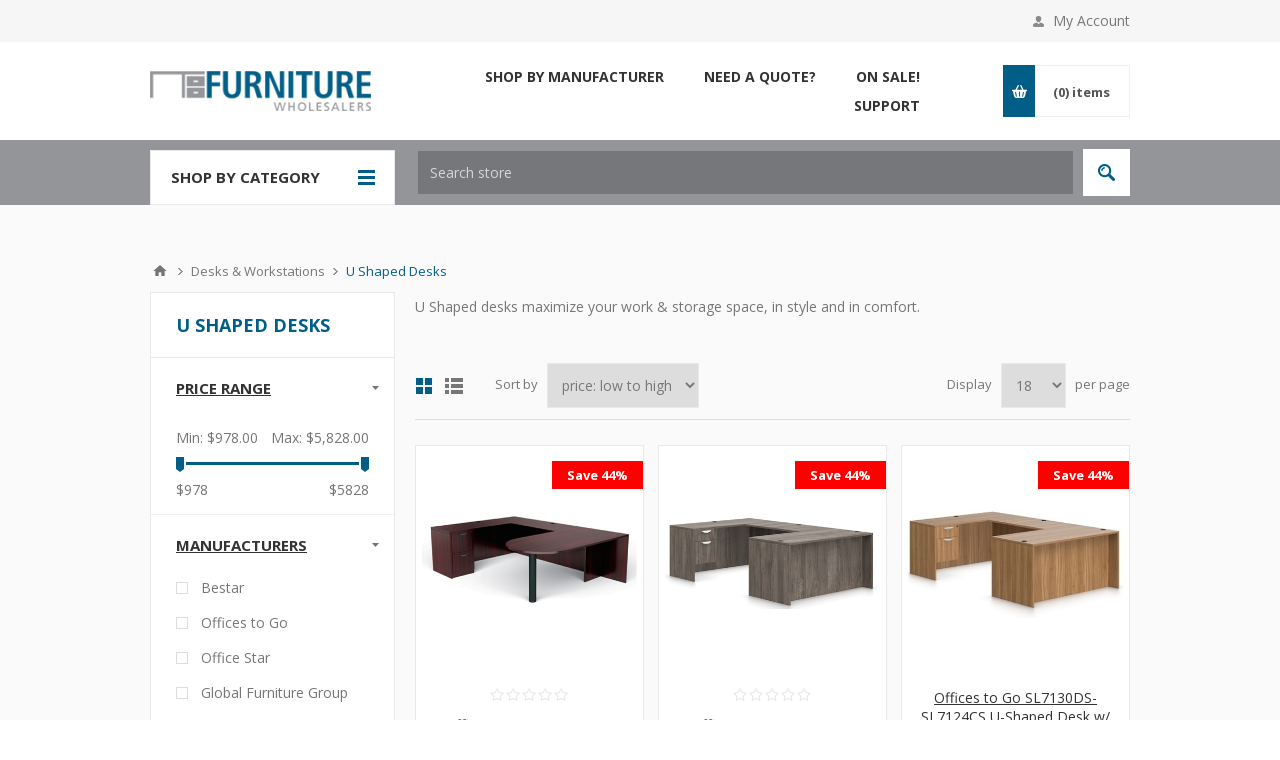

--- FILE ---
content_type: text/html; charset=utf-8
request_url: https://furniturewholesalers.com/u-shaped-office-desks
body_size: 151079
content:

<!DOCTYPE html>
<html class="html-category-page">
<head>
    <title>U Shaped Office Desks | Furniture Wholesalers</title>
    <meta http-equiv="Content-type" content="text/html;charset=UTF-8" />
    <meta name="description" content="Shop quality U Shaped desks for the executive or home office. Free shipping on all orders! Call today (877) 709-9700" />
    <meta name="keywords" content="furniture,wholesalers,office,u-shaped,u,shaped,desk,desks,crescent" />
    <meta name="generator" content="nopCommerce" />
    <meta name="viewport" content="width=device-width, initial-scale=1.0, user-scalable=0, minimum-scale=1.0, maximum-scale=1.0" />
    <link href='https://fonts.googleapis.com/css?family=Open+Sans:400,300,700' rel='stylesheet' type='text/css'>
    <script src="https://use.fontawesome.com/c30028d4c9.js"></script>

    
    
    <!-- BEGIN LivePerson Monitor. -->
    <script type="text/javascript">window.lpTag=window.lpTag||{},"undefined"==typeof window.lpTag._tagCount?(window.lpTag={site:'38934040'||"",section:lpTag.section||"",tagletSection:lpTag.tagletSection||null,autoStart:lpTag.autoStart!==!1,ovr:lpTag.ovr||{},_v:"1.8.0",_tagCount:1,protocol:"https:",events:{bind:function(t,e,i){lpTag.defer(function(){lpTag.events.bind(t,e,i)},0)},trigger:function(t,e,i){lpTag.defer(function(){lpTag.events.trigger(t,e,i)},1)}},defer:function(t,e){0==e?(this._defB=this._defB||[],this._defB.push(t)):1==e?(this._defT=this._defT||[],this._defT.push(t)):(this._defL=this._defL||[],this._defL.push(t))},load:function(t,e,i){var n=this;setTimeout(function(){n._load(t,e,i)},0)},_load:function(t,e,i){var n=t;t||(n=this.protocol+"//"+(this.ovr&&this.ovr.domain?this.ovr.domain:"lptag.liveperson.net")+"/tag/tag.js?site="+this.site);var a=document.createElement("script");a.setAttribute("charset",e?e:"UTF-8"),i&&a.setAttribute("id",i),a.setAttribute("src",n),document.getElementsByTagName("head").item(0).appendChild(a)},init:function(){this._timing=this._timing||{},this._timing.start=(new Date).getTime();var t=this;window.attachEvent?window.attachEvent("onload",function(){t._domReady("domReady")}):(window.addEventListener("DOMContentLoaded",function(){t._domReady("contReady")},!1),window.addEventListener("load",function(){t._domReady("domReady")},!1)),"undefined"==typeof window._lptStop&&this.load()},start:function(){this.autoStart=!0},_domReady:function(t){this.isDom||(this.isDom=!0,this.events.trigger("LPT","DOM_READY",{t:t})),this._timing[t]=(new Date).getTime()},vars:lpTag.vars||[],dbs:lpTag.dbs||[],ctn:lpTag.ctn||[],sdes:lpTag.sdes||[],hooks:lpTag.hooks||[],ev:lpTag.ev||[]},lpTag.init()):window.lpTag._tagCount+=1;</script>
    <!-- END LivePerson Monitor. -->

    <!-- Global site tag (gtag.js) - Google AdWords: 973048746 --> <script async src="https://www.googletagmanager.com/gtag/js?id=AW-973048746"></script> <script>  window.dataLayer = window.dataLayer || [];  function gtag(){dataLayer.push(arguments);}  gtag('js', new Date());  gtag('config', 'AW-973048746');</script> <!-- Global site tag (gtag.js) - Google Analytics --> <script async src="https://www.googletagmanager.com/gtag/js?id=UA-102707082-1"></script><script>  window.dataLayer = window.dataLayer || [];  function gtag(){dataLayer.push(arguments);}  gtag('js', new Date());  gtag('config', 'UA-102707082-1'); </script>  <!-- Google Tag Manager --> <script>(function(w,d,s,l,i){w[l]=w[l]||[];w[l].push({'gtm.start': new Date().getTime(),event:'gtm.js'});var f=d.getElementsByTagName(s)[0], j=d.createElement(s),dl=l!='dataLayer'?'&l='+l:'';j.async=true;j.src= 'https://www.googletagmanager.com/gtm.js?id='+i+dl;f.parentNode.insertBefore(j,f); })(window,document,'script','dataLayer','GTM-58WB6K7');</script> <!-- End Google Tag Manager -->

    

    <link href="/Themes/Pavilion/Content/css/styles.css" rel="stylesheet" type="text/css" />
<link href="/Themes/Pavilion/Content/css/tables.css" rel="stylesheet" type="text/css" />
<link href="/Themes/Pavilion/Content/css/mobile-only.css" rel="stylesheet" type="text/css" />
<link href="/Themes/Pavilion/Content/css/480.css" rel="stylesheet" type="text/css" />
<link href="/Themes/Pavilion/Content/css/768.css" rel="stylesheet" type="text/css" />
<link href="/Themes/Pavilion/Content/css/1000.css" rel="stylesheet" type="text/css" />
<link href="/Themes/Pavilion/Content/css/1280.css" rel="stylesheet" type="text/css" />
<link href="/Plugins/SevenSpikes.Core/Styles/perfect-scrollbar.min.css" rel="stylesheet" type="text/css" />
<link href="/Plugins/SevenSpikes.Nop.Plugins.AjaxFilters/Themes/Pavilion/Content/AjaxFilters.css" rel="stylesheet" type="text/css" />
<link href="/Plugins/SevenSpikes.Nop.Plugins.MegaMenu/Themes/Pavilion/Content/MegaMenu.css" rel="stylesheet" type="text/css" />
<link href="/Plugins/SevenSpikes.Nop.Plugins.InstantSearch/Themes/Pavilion/Content/InstantSearch.css" rel="stylesheet" type="text/css" />
<link href="/Plugins/SevenSpikes.Nop.Plugins.AjaxCart/Themes/Pavilion/Content/ajaxCart.css" rel="stylesheet" type="text/css" />
<link href="/Plugins/SevenSpikes.Nop.Plugins.ProductRibbons/Styles/Ribbons.common.css" rel="stylesheet" type="text/css" />
<link href="/Plugins/SevenSpikes.Nop.Plugins.ProductRibbons/Themes/Pavilion/Content/Ribbons.css" rel="stylesheet" type="text/css" />
<link href="/Plugins/SevenSpikes.Nop.Plugins.QuickView/Themes/Pavilion/Content/QuickView.css" rel="stylesheet" type="text/css" />
<link href="/Plugins/SevenSpikes.Nop.Plugins.QuickView/Styles/cloudzoom.css" rel="stylesheet" type="text/css" />
<link href="/Scripts/fineuploader/fineuploader-4.2.2.min.css" rel="stylesheet" type="text/css" />
<link href="/Themes/Pavilion/Content/css/theme.custom-1.css?v=24" rel="stylesheet" type="text/css" />

    <script src="/Scripts/jquery-1.10.2.min.js" type="text/javascript"></script>
<script src="/Scripts/jquery.validate.min.js" type="text/javascript"></script>
<script src="/Scripts/jquery.validate.unobtrusive.min.js" type="text/javascript"></script>
<script src="/Scripts/jquery-ui-1.10.3.custom.min.js" type="text/javascript"></script>
<script src="/Scripts/jquery-migrate-1.2.1.min.js" type="text/javascript"></script>
<script src="/Scripts/public.common.js" type="text/javascript"></script>
<script src="/Scripts/public.ajaxcart.js" type="text/javascript"></script>
<script src="/Administration/Scripts/kendo/2014.1.318/kendo.core.min.js" type="text/javascript"></script>
<script src="/Administration/Scripts/kendo/2014.1.318/kendo.userevents.min.js" type="text/javascript"></script>
<script src="/Administration/Scripts/kendo/2014.1.318/kendo.draganddrop.min.js" type="text/javascript"></script>
<script src="/Administration/Scripts/kendo/2014.1.318/kendo.window.min.js" type="text/javascript"></script>
<script src="/Plugins/SevenSpikes.Nop.Plugins.AjaxFilters/Scripts/jquery.json-2.2.min.js" type="text/javascript"></script>
<script src="/Plugins/SevenSpikes.Nop.Plugins.AjaxFilters/Scripts/jquery.address-1.5.min.js" type="text/javascript"></script>
<script src="/Plugins/SevenSpikes.Core/Scripts/SevenSpikesExtensions.min.js" type="text/javascript"></script>
<script src="/Plugins/SevenSpikes.Nop.Plugins.AjaxFilters/Scripts/Filters.min.js" type="text/javascript"></script>
<script src="/Plugins/SevenSpikes.Nop.Plugins.AjaxFilters/Scripts/PriceRangeFilterSlider.min.js" type="text/javascript"></script>
<script src="/Plugins/SevenSpikes.Nop.Plugins.AjaxFilters/Scripts/jquery.ui.touch-punch.min.js" type="text/javascript"></script>
<script src="/Plugins/SevenSpikes.Nop.Plugins.AjaxFilters/Scripts/ManufacturerFilter.min.js" type="text/javascript"></script>
<script src="/Plugins/SevenSpikes.Nop.Plugins.AjaxFilters/Scripts/FiltersQuery.min.js" type="text/javascript"></script>
<script src="/Plugins/SevenSpikes.Nop.Plugins.MegaMenu/Scripts/MegaMenu.min.js" type="text/javascript"></script>
<script src="/Administration/Scripts/kendo/2014.1.318/kendo.data.min.js" type="text/javascript"></script>
<script src="/Administration/Scripts/kendo/2014.1.318/kendo.popup.min.js" type="text/javascript"></script>
<script src="/Administration/Scripts/kendo/2014.1.318/kendo.list.min.js" type="text/javascript"></script>
<script src="/Administration/Scripts/kendo/2014.1.318/kendo.autocomplete.min.js" type="text/javascript"></script>
<script src="/Plugins/SevenSpikes.Nop.Plugins.InstantSearch/Scripts/InstantSearch.min.js" type="text/javascript"></script>
<script src="/Plugins/SevenSpikes.Nop.Plugins.AjaxCart/Scripts/jquery.json-2.2.min.js" type="text/javascript"></script>
<script src="/Plugins/SevenSpikes.Nop.Plugins.AjaxCart/Scripts/AjaxCart.min.js" type="text/javascript"></script>
<script src="/Plugins/SevenSpikes.Nop.Plugins.ProductRibbons/Scripts/jquery.json-2.4.min.js" type="text/javascript"></script>
<script src="/Plugins/SevenSpikes.Nop.Plugins.ProductRibbons/Scripts/ProductRibbons.min.js" type="text/javascript"></script>
<script src="/Plugins/SevenSpikes.Nop.Plugins.QuickView/Scripts/jquery.json-2.2.min.js" type="text/javascript"></script>
<script src="/Plugins/SevenSpikes.Nop.Plugins.QuickView/Scripts/QuickView.min.js" type="text/javascript"></script>
<script src="/Plugins/SevenSpikes.Core/Scripts/cloudzoom.core.min.js" type="text/javascript"></script>
<script src="/Scripts/fineuploader/jquery.fineuploader-4.2.2.min.js" type="text/javascript"></script>
<script src="/Plugins/SevenSpikes.Core/Scripts/jquery.json-2.4.min.js" type="text/javascript"></script>
<script src="/Plugins/SevenSpikes.Core/Scripts/color-squares.min.js" type="text/javascript"></script>
<script src="/Plugins/SevenSpikes.Core/Scripts/footable.js" type="text/javascript"></script>
<script src="/Plugins/SevenSpikes.Core/Scripts/perfect-scrollbar.min.js" type="text/javascript"></script>
<script src="/Themes/Pavilion/Content/scripts/pavilion.js" type="text/javascript"></script>

    <link rel="canonical" href="https://furniturewholesalers.com/u-shaped-office-desks" />

    
    
    
    
<link rel="shortcut icon" href="https://www.furniturewholesalers.com/favicon.ico" />
    <!--Powered by nopCommerce - http://www.nopCommerce.com-->
</head>
<body class="notAndroid23 category-page-body ">
    





<div class="ajax-loading-block-window" style="display: none">
</div>
<div id="dialog-notifications-success" title="Notification" style="display:none;">
</div>
<div id="dialog-notifications-error" title="Error" style="display:none;">
</div>
<div id="dialog-notifications-warning" title="Warning" style="display:none;">
</div>
<div id="bar-notification" class="bar-notification">
    <span class="close" title="Close">&nbsp;</span>
</div>




<!--[if lte IE 7]>
    <div style="clear:both;height:59px;text-align:center;position:relative;">
        <a href="http://www.microsoft.com/windows/internet-explorer/default.aspx" target="_blank">
            <img src="/Themes/Pavilion/Content/images/ie_warning.jpg" height="42" width="820" alt="You are using an outdated browser. For a faster, safer browsing experience, upgrade for free today." />
        </a>
    </div>
<![endif]-->


<div class="master-wrapper-page ">
    


<div class="header">
    

    <div class="header-upper">
        <div class="center">
            


            <div class="header-links-wrapper">
                <label>My Account</label>
                


<div class="header-links">
    <ul>
        
            <li><a href="/register" class="ico-register">Register</a></li>
            <li><a href="/login" class="ico-login " 
                   data-loginUrl="/login">Log in</a></li>
                            <li>
                <a href="/wishlist" class="ico-wishlist">
                    <span class="wishlist-label">Wishlist</span>
                    <span class="wishlist-qty">(0)</span>
                </a>
            </li>
        
    </ul>
</div>

            </div>
        </div>
    </div>

    <div class="header-middle">
        <div class="center">
            <div class="header-logo">
                



<a href="/" class="logo">



<img alt="FurnitureWholesalers.com" src="https://www.furniturewholesalers.com/content/images/thumbs/0005209.png" /></a>
            </div>
            <div class="header-menu-parent">
                <div class="header-menu categories-in-side-panel">
                    <div class="close-menu">
                        <span>Close</span>
                    </div>







    <ul class="mega-menu"
        data-isRtlEnabled="false"
        data-enableClickForDropDown="false">



<li class="has-sublist root-category-items">
        <a class="with-subcategories" href="/desks"><span>Desks &amp; Workstations</span></a>

        <div class="sublist-wrap categories with-pictures fullWidth boxes-4">
            <div class="sublist">
                <div class="inner-wrap">
                    <div class="row"><div class="box">
                        <div class="picture-title-wrap">
                            <div class="title">
                                <a href="/office-desks" title="Office Desks"><span>Office Desks</span></a>
                            </div>
                            <div class="picture">
                                <a href="/office-desks" title="Show products in category Office Desks">
                                    <img class="lazy" alt="Picture for category Office Desks" src="[data-uri]" data-original="https://www.furniturewholesalers.com/content/images/thumbs/0016221_office-desks_290.jpeg" />
                                </a>
                            </div>
                        </div>
                        <ul class="subcategories">

                        </ul>
                    
</div><div class="box">
                        <div class="picture-title-wrap">
                            <div class="title">
                                <a href="/l-shaped-office-desks" title="L Shaped Desks"><span>L Shaped Desks</span></a>
                            </div>
                            <div class="picture">
                                <a href="/l-shaped-office-desks" title="Show products in category L Shaped Desks">
                                    <img class="lazy" alt="Picture for category L Shaped Desks" src="[data-uri]" data-original="https://www.furniturewholesalers.com/content/images/thumbs/0016674_l-shaped-desks_290.jpeg" />
                                </a>
                            </div>
                        </div>
                        <ul class="subcategories">

                        </ul>
                    
</div><div class="box">
                        <div class="picture-title-wrap">
                            <div class="title">
                                <a href="/u-shaped-office-desks" title="U Shaped Desks"><span>U Shaped Desks</span></a>
                            </div>
                            <div class="picture">
                                <a href="/u-shaped-office-desks" title="Show products in category U Shaped Desks">
                                    <img class="lazy" alt="Picture for category U Shaped Desks" src="[data-uri]" data-original="https://www.furniturewholesalers.com/content/images/thumbs/0014800_u-shaped-desks_290.jpeg" />
                                </a>
                            </div>
                        </div>
                        <ul class="subcategories">

                        </ul>
                    
</div><div class="box">
                        <div class="picture-title-wrap">
                            <div class="title">
                                <a href="/executive-office-desks" title="Executive Desks"><span>Executive Desks</span></a>
                            </div>
                            <div class="picture">
                                <a href="/executive-office-desks" title="Show products in category Executive Desks">
                                    <img class="lazy" alt="Picture for category Executive Desks" src="[data-uri]" data-original="https://www.furniturewholesalers.com/content/images/thumbs/0048296_executive-desks_290.jpeg" />
                                </a>
                            </div>
                        </div>
                        <ul class="subcategories">

                        </ul>
                    
</div></div><div class="row"><div class="box">
                        <div class="picture-title-wrap">
                            <div class="title">
                                <a href="/reception-desks" title="Reception Desks"><span>Reception Desks</span></a>
                            </div>
                            <div class="picture">
                                <a href="/reception-desks" title="Show products in category Reception Desks">
                                    <img class="lazy" alt="Picture for category Reception Desks" src="[data-uri]" data-original="https://www.furniturewholesalers.com/content/images/thumbs/0022695_reception-desks_290.jpeg" />
                                </a>
                            </div>
                        </div>
                        <ul class="subcategories">

                        </ul>
                    
</div><div class="box">
                        <div class="picture-title-wrap">
                            <div class="title">
                                <a href="/cubicle-desks-modular-stations" title="Cubicle Desks &amp; Modular Stations"><span>Cubicle Desks &amp; Modular Stations</span></a>
                            </div>
                            <div class="picture">
                                <a href="/cubicle-desks-modular-stations" title="Show products in category Cubicle Desks &amp; Modular Stations">
                                    <img class="lazy" alt="Picture for category Cubicle Desks &amp; Modular Stations" src="[data-uri]" data-original="https://www.furniturewholesalers.com/content/images/thumbs/0006720_cubicle-desks-modular-stations_290.png" />
                                </a>
                            </div>
                        </div>
                        <ul class="subcategories">

                        </ul>
                    
</div><div class="box">
                        <div class="picture-title-wrap">
                            <div class="title">
                                <a href="/laptop-desks" title="Laptop Desks"><span>Laptop Desks</span></a>
                            </div>
                            <div class="picture">
                                <a href="/laptop-desks" title="Show products in category Laptop Desks">
                                    <img class="lazy" alt="Picture for category Laptop Desks" src="[data-uri]" data-original="https://www.furniturewholesalers.com/content/images/thumbs/0003620_laptop-desks_290.jpeg" />
                                </a>
                            </div>
                        </div>
                        <ul class="subcategories">

                        </ul>
                    
</div><div class="box">
                        <div class="picture-title-wrap">
                            <div class="title">
                                <a href="/computer-carts" title="Computer Desks &amp;  Carts"><span>Computer Desks &amp;  Carts</span></a>
                            </div>
                            <div class="picture">
                                <a href="/computer-carts" title="Show products in category Computer Desks &amp;  Carts">
                                    <img class="lazy" alt="Picture for category Computer Desks &amp;  Carts" src="[data-uri]" data-original="https://www.furniturewholesalers.com/content/images/thumbs/0003619_computer-desks-carts_290.jpeg" />
                                </a>
                            </div>
                        </div>
                        <ul class="subcategories">

                        </ul>
                    
</div></div>
                </div>
            </div>
        </div>
</li>


<li class="has-sublist root-category-items">
        <a class="with-subcategories" href="/seating"><span>Seating</span></a>

        <div class="sublist-wrap categories with-pictures fullWidth boxes-4">
            <div class="sublist">
                <div class="inner-wrap">
                    <div class="row"><div class="box">
                        <div class="picture-title-wrap">
                            <div class="title">
                                <a href="/desk-chairs" title="Desk Chairs"><span>Desk Chairs</span></a>
                            </div>
                            <div class="picture">
                                <a href="/desk-chairs" title="Show products in category Desk Chairs">
                                    <img class="lazy" alt="Picture for category Desk Chairs" src="[data-uri]" data-original="https://www.furniturewholesalers.com/content/images/thumbs/0005551_desk-chairs_290.jpeg" />
                                </a>
                            </div>
                        </div>
                        <ul class="subcategories">

                        </ul>
                    
</div><div class="box">
                        <div class="picture-title-wrap">
                            <div class="title">
                                <a href="/conference-room-chairs" title="Conference Room Chairs"><span>Conference Room Chairs</span></a>
                            </div>
                            <div class="picture">
                                <a href="/conference-room-chairs" title="Show products in category Conference Room Chairs">
                                    <img class="lazy" alt="Picture for category Conference Room Chairs" src="[data-uri]" data-original="https://www.furniturewholesalers.com/content/images/thumbs/0003624_conference-room-chairs_290.jpeg" />
                                </a>
                            </div>
                        </div>
                        <ul class="subcategories">

                        </ul>
                    
</div><div class="box">
                        <div class="picture-title-wrap">
                            <div class="title">
                                <a href="/executive-office-chairs" title="Executive Office Chairs"><span>Executive Office Chairs</span></a>
                            </div>
                            <div class="picture">
                                <a href="/executive-office-chairs" title="Show products in category Executive Office Chairs">
                                    <img class="lazy" alt="Picture for category Executive Office Chairs" src="[data-uri]" data-original="https://www.furniturewholesalers.com/content/images/thumbs/0003625_executive-office-chairs_290.jpeg" />
                                </a>
                            </div>
                        </div>
                        <ul class="subcategories">

                        </ul>
                    
</div><div class="box">
                        <div class="picture-title-wrap">
                            <div class="title">
                                <a href="/leather-chairs" title="Leather Office Chairs"><span>Leather Office Chairs</span></a>
                            </div>
                            <div class="picture">
                                <a href="/leather-chairs" title="Show products in category Leather Office Chairs">
                                    <img class="lazy" alt="Picture for category Leather Office Chairs" src="[data-uri]" data-original="https://www.furniturewholesalers.com/content/images/thumbs/0004959_leather-office-chairs_290.jpeg" />
                                </a>
                            </div>
                        </div>
                        <ul class="subcategories">

                        </ul>
                    
</div></div><div class="row"><div class="box">
                        <div class="picture-title-wrap">
                            <div class="title">
                                <a href="/mesh-chairs" title="Mesh Office Chairs"><span>Mesh Office Chairs</span></a>
                            </div>
                            <div class="picture">
                                <a href="/mesh-chairs" title="Show products in category Mesh Office Chairs">
                                    <img class="lazy" alt="Picture for category Mesh Office Chairs" src="[data-uri]" data-original="https://www.furniturewholesalers.com/content/images/thumbs/0004960_mesh-office-chairs_290.jpeg" />
                                </a>
                            </div>
                        </div>
                        <ul class="subcategories">

                        </ul>
                    
</div><div class="box">
                        <div class="picture-title-wrap">
                            <div class="title">
                                <a href="/office-guest-chairs" title="Guest Chairs"><span>Guest Chairs</span></a>
                            </div>
                            <div class="picture">
                                <a href="/office-guest-chairs" title="Show products in category Guest Chairs">
                                    <img class="lazy" alt="Picture for category Guest Chairs" src="[data-uri]" data-original="https://www.furniturewholesalers.com/content/images/thumbs/0060157_guest-chairs_290.jpeg" />
                                </a>
                            </div>
                        </div>
                        <ul class="subcategories">

                        </ul>
                    
</div><div class="box">
                        <div class="picture-title-wrap">
                            <div class="title">
                                <a href="/big-tall-office-chairs" title="Big &amp; Tall Chairs"><span>Big &amp; Tall Chairs</span></a>
                            </div>
                            <div class="picture">
                                <a href="/big-tall-office-chairs" title="Show products in category Big &amp; Tall Chairs">
                                    <img class="lazy" alt="Picture for category Big &amp; Tall Chairs" src="[data-uri]" data-original="https://www.furniturewholesalers.com/content/images/thumbs/0047802_big-tall-chairs_290.jpeg" />
                                </a>
                            </div>
                        </div>
                        <ul class="subcategories">

                        </ul>
                    
</div><div class="box">
                        <div class="picture-title-wrap">
                            <div class="title">
                                <a href="/stackable-office-chairs" title="Training, Stacking Chairs &amp; Stools"><span>Training, Stacking Chairs &amp; Stools</span></a>
                            </div>
                            <div class="picture">
                                <a href="/stackable-office-chairs" title="Show products in category Training, Stacking Chairs &amp; Stools">
                                    <img class="lazy" alt="Picture for category Training, Stacking Chairs &amp; Stools" src="[data-uri]" data-original="https://www.furniturewholesalers.com/content/images/thumbs/0003627_training-stacking-chairs-stools_290.jpeg" />
                                </a>
                            </div>
                        </div>
                        <ul class="subcategories">

                        </ul>
                    
</div></div><div class="row"><div class="box">
                        <div class="picture-title-wrap">
                            <div class="title">
                                <a href="/gaming-chairs" title="Gaming Chairs"><span>Gaming Chairs</span></a>
                            </div>
                            <div class="picture">
                                <a href="/gaming-chairs" title="Show products in category Gaming Chairs">
                                    <img class="lazy" alt="Picture for category Gaming Chairs" src="[data-uri]" data-original="https://www.furniturewholesalers.com/content/images/thumbs/0045720_gaming-chairs_290.jpeg" />
                                </a>
                            </div>
                        </div>
                        <ul class="subcategories">

                        </ul>
                    
</div><div class="box">
                        <div class="picture-title-wrap">
                            <div class="title">
                                <a href="/lounge-seating" title="Lounge Seating"><span>Lounge Seating</span></a>
                            </div>
                            <div class="picture">
                                <a href="/lounge-seating" title="Show products in category Lounge Seating">
                                    <img class="lazy" alt="Picture for category Lounge Seating" src="[data-uri]" data-original="https://www.furniturewholesalers.com/content/images/thumbs/0019099_lounge-seating_290.jpeg" />
                                </a>
                            </div>
                        </div>
                        <ul class="subcategories">

                        </ul>
                    
</div><div class="box">
                        <div class="picture-title-wrap">
                            <div class="title">
                                <a href="/recliners" title="Recliners"><span>Recliners</span></a>
                            </div>
                            <div class="picture">
                                <a href="/recliners" title="Show products in category Recliners">
                                    <img class="lazy" alt="Picture for category Recliners" src="[data-uri]" data-original="https://www.furniturewholesalers.com/content/images/thumbs/0004961_recliners_290.jpeg" />
                                </a>
                            </div>
                        </div>
                        <ul class="subcategories">

                        </ul>
                    
</div><div class="box">
                        <div class="picture-title-wrap">
                            <div class="title">
                                <a href="/active-seating" title="Active Seating"><span>Active Seating</span></a>
                            </div>
                            <div class="picture">
                                <a href="/active-seating" title="Show products in category Active Seating">
                                    <img class="lazy" alt="Picture for category Active Seating" src="[data-uri]" data-original="https://www.furniturewholesalers.com/content/images/thumbs/0009943_active-seating_290.jpeg" />
                                </a>
                            </div>
                        </div>
                        <ul class="subcategories">

                        </ul>
                    
</div></div>
                </div>
            </div>
        </div>
</li>


<li class="has-sublist root-category-items">
        <a class="with-subcategories" href="/tables"><span>Office Tables</span></a>

        <div class="sublist-wrap categories with-pictures fullWidth boxes-4">
            <div class="sublist">
                <div class="inner-wrap">
                    <div class="row"><div class="box">
                        <div class="picture-title-wrap">
                            <div class="title">
                                <a href="/conference-room-tables" title="Conference Room Tables"><span>Conference Room Tables</span></a>
                            </div>
                            <div class="picture">
                                <a href="/conference-room-tables" title="Show products in category Conference Room Tables">
                                    <img class="lazy" alt="Picture for category Conference Room Tables" src="[data-uri]" data-original="https://www.furniturewholesalers.com/content/images/thumbs/0005552_conference-room-tables_290.jpeg" />
                                </a>
                            </div>
                        </div>
                        <ul class="subcategories">

                        </ul>
                    
</div><div class="box">
                        <div class="picture-title-wrap">
                            <div class="title">
                                <a href="/small-office-tables" title="Small Office Tables"><span>Small Office Tables</span></a>
                            </div>
                            <div class="picture">
                                <a href="/small-office-tables" title="Show products in category Small Office Tables">
                                    <img class="lazy" alt="Picture for category Small Office Tables" src="[data-uri]" data-original="https://www.furniturewholesalers.com/content/images/thumbs/0046750_small-office-tables_290.jpeg" />
                                </a>
                            </div>
                        </div>
                        <ul class="subcategories">

                        </ul>
                    
</div><div class="box">
                        <div class="picture-title-wrap">
                            <div class="title">
                                <a href="/office-training-tables" title="Training Tables"><span>Training Tables</span></a>
                            </div>
                            <div class="picture">
                                <a href="/office-training-tables" title="Show products in category Training Tables">
                                    <img class="lazy" alt="Picture for category Training Tables" src="[data-uri]" data-original="https://www.furniturewholesalers.com/content/images/thumbs/0003634_training-tables_290.jpeg" />
                                </a>
                            </div>
                        </div>
                        <ul class="subcategories">

                        </ul>
                    
</div><div class="box">
                        <div class="picture-title-wrap">
                            <div class="title">
                                <a href="/drafting-tables" title="Drafting Tables"><span>Drafting Tables</span></a>
                            </div>
                            <div class="picture">
                                <a href="/drafting-tables" title="Show products in category Drafting Tables">
                                    <img class="lazy" alt="Picture for category Drafting Tables" src="[data-uri]" data-original="https://www.furniturewholesalers.com/content/images/thumbs/0003636_drafting-tables_290.jpeg" />
                                </a>
                            </div>
                        </div>
                        <ul class="subcategories">

                        </ul>
                    
</div></div>
                </div>
            </div>
        </div>
</li>


<li class=" root-category-items">
        <a class="" href="/wfh-work-from-home"><span>Work from Home</span></a>

</li>


<li class="has-sublist root-category-items">
        <a class="with-subcategories" href="/height-adjustable-furniture"><span>Height Adjustable Furniture</span></a>

        <div class="sublist-wrap categories with-pictures fullWidth boxes-4">
            <div class="sublist">
                <div class="inner-wrap">
                    <div class="row"><div class="box">
                        <div class="picture-title-wrap">
                            <div class="title">
                                <a href="/sit-stand-desks-2" title="Sit Stand Desks"><span>Sit Stand Desks</span></a>
                            </div>
                            <div class="picture">
                                <a href="/sit-stand-desks-2" title="Show products in category Sit Stand Desks">
                                    <img class="lazy" alt="Picture for category Sit Stand Desks" src="[data-uri]" data-original="https://www.furniturewholesalers.com/content/images/thumbs/0060318_sit-stand-desks_290.png" />
                                </a>
                            </div>
                        </div>
                        <ul class="subcategories">

                        </ul>
                    
</div><div class="box">
                        <div class="picture-title-wrap">
                            <div class="title">
                                <a href="/height-adjustable-tables" title="Height Adjustable Tables"><span>Height Adjustable Tables</span></a>
                            </div>
                            <div class="picture">
                                <a href="/height-adjustable-tables" title="Show products in category Height Adjustable Tables">
                                    <img class="lazy" alt="Picture for category Height Adjustable Tables" src="[data-uri]" data-original="https://www.furniturewholesalers.com/content/images/thumbs/0008884_height-adjustable-tables_290.jpeg" />
                                </a>
                            </div>
                        </div>
                        <ul class="subcategories">

                        </ul>
                    
</div><div class="empty-box"></div><div class="empty-box"></div></div>
                </div>
            </div>
        </div>
</li>


<li class="has-sublist root-category-items">
        <a class="with-subcategories" href="/waiting-room-furniture"><span>Waiting Room Furniture</span></a>

        <div class="sublist-wrap categories with-pictures fullWidth boxes-4">
            <div class="sublist">
                <div class="inner-wrap">
                    <div class="row"><div class="box">
                        <div class="picture-title-wrap">
                            <div class="title">
                                <a href="/office-reception-desks" title="Office Reception Desks"><span>Office Reception Desks</span></a>
                            </div>
                            <div class="picture">
                                <a href="/office-reception-desks" title="Show products in category Office Reception Desks">
                                    <img class="lazy" alt="Picture for category Office Reception Desks" src="[data-uri]" data-original="https://www.furniturewholesalers.com/content/images/thumbs/0052518_office-reception-desks_290.jpeg" />
                                </a>
                            </div>
                        </div>
                        <ul class="subcategories">

                        </ul>
                    
</div><div class="box">
                        <div class="picture-title-wrap">
                            <div class="title">
                                <a href="/office-waiting-room-chairs" title="Sofas &amp; Chairs"><span>Sofas &amp; Chairs</span></a>
                            </div>
                            <div class="picture">
                                <a href="/office-waiting-room-chairs" title="Show products in category Sofas &amp; Chairs">
                                    <img class="lazy" alt="Picture for category Sofas &amp; Chairs" src="[data-uri]" data-original="https://www.furniturewholesalers.com/content/images/thumbs/0052517_sofas-chairs_290.jpeg" />
                                </a>
                            </div>
                        </div>
                        <ul class="subcategories">

                        </ul>
                    
</div><div class="box">
                        <div class="picture-title-wrap">
                            <div class="title">
                                <a href="/office-coffee-tables" title="Coffee and End Tables"><span>Coffee and End Tables</span></a>
                            </div>
                            <div class="picture">
                                <a href="/office-coffee-tables" title="Show products in category Coffee and End Tables">
                                    <img class="lazy" alt="Picture for category Coffee and End Tables" src="[data-uri]" data-original="https://www.furniturewholesalers.com/content/images/thumbs/0052516_coffee-and-end-tables_290.jpeg" />
                                </a>
                            </div>
                        </div>
                        <ul class="subcategories">

                        </ul>
                    
</div><div class="box">
                        <div class="picture-title-wrap">
                            <div class="title">
                                <a href="/office-wall-art" title="Office Wall Art"><span>Office Wall Art</span></a>
                            </div>
                            <div class="picture">
                                <a href="/office-wall-art" title="Show products in category Office Wall Art">
                                    <img class="lazy" alt="Picture for category Office Wall Art" src="[data-uri]" data-original="https://www.furniturewholesalers.com/content/images/thumbs/0003640_office-wall-art_290.jpeg" />
                                </a>
                            </div>
                        </div>
                        <ul class="subcategories">

                        </ul>
                    
</div></div>
                </div>
            </div>
        </div>
</li>


<li class="has-sublist root-category-items">
        <a class="with-subcategories" href="/file-storage"><span>Filing Cabinets &amp; Office Storage</span></a>

        <div class="sublist-wrap categories with-pictures fullWidth boxes-4">
            <div class="sublist">
                <div class="inner-wrap">
                    <div class="row"><div class="box">
                        <div class="picture-title-wrap">
                            <div class="title">
                                <a href="/office-bookcases" title="Office Bookcases"><span>Office Bookcases</span></a>
                            </div>
                            <div class="picture">
                                <a href="/office-bookcases" title="Show products in category Office Bookcases">
                                    <img class="lazy" alt="Picture for category Office Bookcases" src="[data-uri]" data-original="https://www.furniturewholesalers.com/content/images/thumbs/0004966_office-bookcases_290.jpeg" />
                                </a>
                            </div>
                        </div>
                        <ul class="subcategories">

                        </ul>
                    
</div><div class="box">
                        <div class="picture-title-wrap">
                            <div class="title">
                                <a href="/vertical-files" title="Vertical Files"><span>Vertical Files</span></a>
                            </div>
                            <div class="picture">
                                <a href="/vertical-files" title="Show products in category Vertical Files">
                                    <img class="lazy" alt="Picture for category Vertical Files" src="[data-uri]" data-original="https://www.furniturewholesalers.com/content/images/thumbs/0004962_vertical-files_290.jpeg" />
                                </a>
                            </div>
                        </div>
                        <ul class="subcategories">

                        </ul>
                    
</div><div class="box">
                        <div class="picture-title-wrap">
                            <div class="title">
                                <a href="/lateral-files" title="Lateral Files"><span>Lateral Files</span></a>
                            </div>
                            <div class="picture">
                                <a href="/lateral-files" title="Show products in category Lateral Files">
                                    <img class="lazy" alt="Picture for category Lateral Files" src="[data-uri]" data-original="https://www.furniturewholesalers.com/content/images/thumbs/0052264_lateral-files_290.jpeg" />
                                </a>
                            </div>
                        </div>
                        <ul class="subcategories">

                        </ul>
                    
</div><div class="box">
                        <div class="picture-title-wrap">
                            <div class="title">
                                <a href="/pedestals" title="Pedestals"><span>Pedestals</span></a>
                            </div>
                            <div class="picture">
                                <a href="/pedestals" title="Show products in category Pedestals">
                                    <img class="lazy" alt="Picture for category Pedestals" src="[data-uri]" data-original="https://www.furniturewholesalers.com/content/images/thumbs/0052265_pedestals_290.jpeg" />
                                </a>
                            </div>
                        </div>
                        <ul class="subcategories">

                        </ul>
                    
</div></div><div class="row"><div class="box">
                        <div class="picture-title-wrap">
                            <div class="title">
                                <a href="/storage-cabinets" title="Storage Cabinets &amp; Hutches"><span>Storage Cabinets &amp; Hutches</span></a>
                            </div>
                            <div class="picture">
                                <a href="/storage-cabinets" title="Show products in category Storage Cabinets &amp; Hutches">
                                    <img class="lazy" alt="Picture for category Storage Cabinets &amp; Hutches" src="[data-uri]" data-original="https://www.furniturewholesalers.com/content/images/thumbs/0052262_storage-cabinets-hutches_290.jpeg" />
                                </a>
                            </div>
                        </div>
                        <ul class="subcategories">

                        </ul>
                    
</div><div class="empty-box"></div><div class="empty-box"></div><div class="empty-box"></div></div>
                </div>
            </div>
        </div>
</li>


<li class="has-sublist root-category-items">
        <a class="with-subcategories" href="/school-furniture"><span>Classroom Furniture</span></a>

        <div class="sublist-wrap categories with-pictures fullWidth boxes-4">
            <div class="sublist">
                <div class="inner-wrap">
                    <div class="row"><div class="box">
                        <div class="picture-title-wrap">
                            <div class="title">
                                <a href="/student-desks" title="Desks &amp; Study Carrels"><span>Desks &amp; Study Carrels</span></a>
                            </div>
                            <div class="picture">
                                <a href="/student-desks" title="Show products in category Desks &amp; Study Carrels">
                                    <img class="lazy" alt="Picture for category Desks &amp; Study Carrels" src="[data-uri]" data-original="https://www.furniturewholesalers.com/content/images/thumbs/0047937_desks-study-carrels_290.jpeg" />
                                </a>
                            </div>
                        </div>
                        <ul class="subcategories">

                        </ul>
                    
</div><div class="box">
                        <div class="picture-title-wrap">
                            <div class="title">
                                <a href="/classroom-storage" title="Classroom Storage"><span>Classroom Storage</span></a>
                            </div>
                            <div class="picture">
                                <a href="/classroom-storage" title="Show products in category Classroom Storage">
                                    <img class="lazy" alt="Picture for category Classroom Storage" src="[data-uri]" data-original="https://www.furniturewholesalers.com/content/images/thumbs/0025134_classroom-storage_290.jpeg" />
                                </a>
                            </div>
                        </div>
                        <ul class="subcategories">

                        </ul>
                    
</div><div class="box">
                        <div class="picture-title-wrap">
                            <div class="title">
                                <a href="/school-seating" title="School Seating"><span>School Seating</span></a>
                            </div>
                            <div class="picture">
                                <a href="/school-seating" title="Show products in category School Seating">
                                    <img class="lazy" alt="Picture for category School Seating" src="[data-uri]" data-original="https://www.furniturewholesalers.com/content/images/thumbs/0025272_school-seating_290.jpeg" />
                                </a>
                            </div>
                        </div>
                        <ul class="subcategories">

                        </ul>
                    
</div><div class="empty-box"></div></div>
                </div>
            </div>
        </div>
</li>


<li class="has-sublist root-category-items">
        <a class="with-subcategories" href="/office-accessories"><span>Office Accessories</span></a>

        <div class="sublist-wrap categories with-pictures fullWidth boxes-4">
            <div class="sublist">
                <div class="inner-wrap">
                    <div class="row"><div class="box">
                        <div class="picture-title-wrap">
                            <div class="title">
                                <a href="/desk-accessories" title="Accessories"><span>Accessories</span></a>
                            </div>
                            <div class="picture">
                                <a href="/desk-accessories" title="Show products in category Accessories">
                                    <img class="lazy" alt="Picture for category Accessories" src="[data-uri]" data-original="https://www.furniturewholesalers.com/content/images/thumbs/0056715_accessories_290.jpeg" />
                                </a>
                            </div>
                        </div>
                        <ul class="subcategories">

                        </ul>
                    
</div><div class="box">
                        <div class="picture-title-wrap">
                            <div class="title">
                                <a href="/office-coat-racks" title="Office Coat Racks"><span>Office Coat Racks</span></a>
                            </div>
                            <div class="picture">
                                <a href="/office-coat-racks" title="Show products in category Office Coat Racks">
                                    <img class="lazy" alt="Picture for category Office Coat Racks" src="[data-uri]" data-original="https://www.furniturewholesalers.com/content/images/thumbs/0003637_office-coat-racks_290.jpeg" />
                                </a>
                            </div>
                        </div>
                        <ul class="subcategories">

                        </ul>
                    
</div><div class="box">
                        <div class="picture-title-wrap">
                            <div class="title">
                                <a href="/office-trash-cans" title="Office Trash Cans"><span>Office Trash Cans</span></a>
                            </div>
                            <div class="picture">
                                <a href="/office-trash-cans" title="Show products in category Office Trash Cans">
                                    <img class="lazy" alt="Picture for category Office Trash Cans" src="[data-uri]" data-original="https://www.furniturewholesalers.com/content/images/thumbs/0003638_office-trash-cans_290.jpeg" />
                                </a>
                            </div>
                        </div>
                        <ul class="subcategories">

                        </ul>
                    
</div><div class="box">
                        <div class="picture-title-wrap">
                            <div class="title">
                                <a href="/presentation-boards" title="Whiteboards"><span>Whiteboards</span></a>
                            </div>
                            <div class="picture">
                                <a href="/presentation-boards" title="Show products in category Whiteboards">
                                    <img class="lazy" alt="Picture for category Whiteboards" src="[data-uri]" data-original="https://www.furniturewholesalers.com/content/images/thumbs/0004971_whiteboards_290.jpeg" />
                                </a>
                            </div>
                        </div>
                        <ul class="subcategories">

                        </ul>
                    
</div></div>
                </div>
            </div>
        </div>
</li>


<li class="has-sublist root-category-items">
        <a class="with-subcategories" href="/specialty-furniture"><span>Specialty Furniture</span></a>

        <div class="sublist-wrap categories with-pictures fullWidth boxes-4">
            <div class="sublist">
                <div class="inner-wrap">
                    <div class="row"><div class="box">
                        <div class="picture-title-wrap">
                            <div class="title">
                                <a href="/healthcare-furniture" title="Healthcare Furniture"><span>Healthcare Furniture</span></a>
                            </div>
                            <div class="picture">
                                <a href="/healthcare-furniture" title="Show products in category Healthcare Furniture">
                                    <img class="lazy" alt="Picture for category Healthcare Furniture" src="[data-uri]" data-original="https://www.furniturewholesalers.com/content/images/thumbs/0025176_healthcare-furniture_290.jpeg" />
                                </a>
                            </div>
                        </div>
                        <ul class="subcategories">
                                <li>
                                    <a href="/healthcare-waiting-room-furniture" title="Healthcare Waiting Room Furniture"><span>Healthcare Waiting Room Furniture</span></a>
                                </li>
                                <li>
                                    <a href="/patient-room-furniture" title="Patient Room Furniture"><span>Patient Room Furniture</span></a>
                                </li>
                                <li>
                                    <a href="/bariatric-chairs" title="Bariatric Chairs"><span>Bariatric Chairs</span></a>
                                </li>
                                <li>
                                    <a href="/dining-room-chairs-and-tables" title="Dining Room Chairs &amp; Tables for Hospitals"><span>Dining Room Chairs &amp; Tables for Hospitals</span></a>
                                </li>

                        </ul>
                    
</div><div class="box">
                        <div class="picture-title-wrap">
                            <div class="title">
                                <a href="/mailroom-furniture" title="Mailroom Furniture"><span>Mailroom Furniture</span></a>
                            </div>
                            <div class="picture">
                                <a href="/mailroom-furniture" title="Show products in category Mailroom Furniture">
                                    <img class="lazy" alt="Picture for category Mailroom Furniture" src="[data-uri]" data-original="https://www.furniturewholesalers.com/content/images/thumbs/0004972_mailroom-furniture_290.jpeg" />
                                </a>
                            </div>
                        </div>
                        <ul class="subcategories">

                        </ul>
                    
</div><div class="box">
                        <div class="picture-title-wrap">
                            <div class="title">
                                <a href="/lunchroom-furniture" title="Lunch &amp; Breakroom Furniture"><span>Lunch &amp; Breakroom Furniture</span></a>
                            </div>
                            <div class="picture">
                                <a href="/lunchroom-furniture" title="Show products in category Lunch &amp; Breakroom Furniture">
                                    <img class="lazy" alt="Picture for category Lunch &amp; Breakroom Furniture" src="[data-uri]" data-original="https://www.furniturewholesalers.com/content/images/thumbs/0004973_lunch-breakroom-furniture_290.jpeg" />
                                </a>
                            </div>
                        </div>
                        <ul class="subcategories">

                        </ul>
                    
</div><div class="box">
                        <div class="picture-title-wrap">
                            <div class="title">
                                <a href="/outdoor-furniture" title="Outdoor Furniture"><span>Outdoor Furniture</span></a>
                            </div>
                            <div class="picture">
                                <a href="/outdoor-furniture" title="Show products in category Outdoor Furniture">
                                    <img class="lazy" alt="Picture for category Outdoor Furniture" src="[data-uri]" data-original="https://www.furniturewholesalers.com/content/images/thumbs/0004975_outdoor-furniture_290.jpeg" />
                                </a>
                            </div>
                        </div>
                        <ul class="subcategories">

                        </ul>
                    
</div></div>
                </div>
            </div>
        </div>
</li>    <li class="">
        <a href="/manufacturer/all" class="" title="Shop by Manufacturer" ><span> Shop by Manufacturer</span></a>

    </li>
    <li class="">
        <a href="/need-a-quote" class="" title="Need a QUOTE?" ><span> Need a QUOTE?</span></a>

    </li>
    <li class="">
        <a href="/specials" class="" title="ON SALE!" ><span> ON SALE!</span></a>

    </li>
    <li class="has-sublist">
        <a href="/customer-service" class="with-subcategories" title="Support" ><span> Support</span></a>

            <div class="plus-button"></div>
            <div class="sublist-wrap">
                <ul class="sublist">
                    <li class="back-button">
                        <span>Back</span>
                    </li>
    <li class="">
        <a href="/faq" class="" title="Furniture FAQ&#39;s" ><span> Furniture FAQ&#39;s</span></a>

    </li>
    <li class="">
        <a href="/cancellation-policy" class="" title="Cancellation Policy" ><span> Cancellation Policy</span></a>

    </li>
    <li class="">
        <a href="/on-site-installation" class="" title="On-site Installation" ><span> On-site Installation</span></a>

    </li>
    <li class="">
        <a href="/purchase-orders" class="" title="Purchase Orders" ><span> Purchase Orders</span></a>

    </li>
    <li class="">
        <a href="/return-policy" class="" title="Return policy" ><span> Return policy</span></a>

    </li>
    <li class="">
        <a href="/about-shipping" class="" title="About Shipping" ><span> About Shipping</span></a>

    </li>
                </ul>
            </div>
    </li>

        
    </ul>
    <div class="menu-title"><span>Menu</span></div>
    <ul class="mega-menu-responsive">



<li class="has-sublist mega-menu-categories root-category-items">

        <a class="with-subcategories" href="/desks"><span>Desks &amp; Workstations</span></a>

        <div class="plus-button"></div>
        <div class="sublist-wrap">
            <ul class="sublist">
                <li class="back-button">
                    <span>Back</span>
                </li>
                            <li>
                <a class="lastLevelCategory" href="/office-desks" title="Office Desks"><span>Office Desks</span></a>
            </li>
            <li>
                <a class="lastLevelCategory" href="/l-shaped-office-desks" title="L Shaped Desks"><span>L Shaped Desks</span></a>
            </li>
            <li>
                <a class="lastLevelCategory" href="/u-shaped-office-desks" title="U Shaped Desks"><span>U Shaped Desks</span></a>
            </li>
            <li>
                <a class="lastLevelCategory" href="/executive-office-desks" title="Executive Desks"><span>Executive Desks</span></a>
            </li>
            <li>
                <a class="lastLevelCategory" href="/reception-desks" title="Reception Desks"><span>Reception Desks</span></a>
            </li>
            <li>
                <a class="lastLevelCategory" href="/cubicle-desks-modular-stations" title="Cubicle Desks &amp; Modular Stations"><span>Cubicle Desks &amp; Modular Stations</span></a>
            </li>
            <li>
                <a class="lastLevelCategory" href="/laptop-desks" title="Laptop Desks"><span>Laptop Desks</span></a>
            </li>
            <li>
                <a class="lastLevelCategory" href="/computer-carts" title="Computer Desks &amp;  Carts"><span>Computer Desks &amp;  Carts</span></a>
            </li>

            </ul>
        </div>

</li>




<li class="has-sublist mega-menu-categories root-category-items">

        <a class="with-subcategories" href="/seating"><span>Seating</span></a>

        <div class="plus-button"></div>
        <div class="sublist-wrap">
            <ul class="sublist">
                <li class="back-button">
                    <span>Back</span>
                </li>
                            <li>
                <a class="lastLevelCategory" href="/desk-chairs" title="Desk Chairs"><span>Desk Chairs</span></a>
            </li>
            <li>
                <a class="lastLevelCategory" href="/conference-room-chairs" title="Conference Room Chairs"><span>Conference Room Chairs</span></a>
            </li>
            <li>
                <a class="lastLevelCategory" href="/executive-office-chairs" title="Executive Office Chairs"><span>Executive Office Chairs</span></a>
            </li>
            <li>
                <a class="lastLevelCategory" href="/leather-chairs" title="Leather Office Chairs"><span>Leather Office Chairs</span></a>
            </li>
            <li>
                <a class="lastLevelCategory" href="/mesh-chairs" title="Mesh Office Chairs"><span>Mesh Office Chairs</span></a>
            </li>
            <li>
                <a class="lastLevelCategory" href="/office-guest-chairs" title="Guest Chairs"><span>Guest Chairs</span></a>
            </li>
            <li>
                <a class="lastLevelCategory" href="/big-tall-office-chairs" title="Big &amp; Tall Chairs"><span>Big &amp; Tall Chairs</span></a>
            </li>
            <li>
                <a class="lastLevelCategory" href="/stackable-office-chairs" title="Training, Stacking Chairs &amp; Stools"><span>Training, Stacking Chairs &amp; Stools</span></a>
            </li>
            <li>
                <a class="lastLevelCategory" href="/gaming-chairs" title="Gaming Chairs"><span>Gaming Chairs</span></a>
            </li>
            <li>
                <a class="lastLevelCategory" href="/lounge-seating" title="Lounge Seating"><span>Lounge Seating</span></a>
            </li>
            <li>
                <a class="lastLevelCategory" href="/recliners" title="Recliners"><span>Recliners</span></a>
            </li>
            <li>
                <a class="lastLevelCategory" href="/active-seating" title="Active Seating"><span>Active Seating</span></a>
            </li>

            </ul>
        </div>

</li>




<li class="has-sublist mega-menu-categories root-category-items">

        <a class="with-subcategories" href="/tables"><span>Office Tables</span></a>

        <div class="plus-button"></div>
        <div class="sublist-wrap">
            <ul class="sublist">
                <li class="back-button">
                    <span>Back</span>
                </li>
                            <li>
                <a class="lastLevelCategory" href="/conference-room-tables" title="Conference Room Tables"><span>Conference Room Tables</span></a>
            </li>
            <li>
                <a class="lastLevelCategory" href="/small-office-tables" title="Small Office Tables"><span>Small Office Tables</span></a>
            </li>
            <li>
                <a class="lastLevelCategory" href="/office-training-tables" title="Training Tables"><span>Training Tables</span></a>
            </li>
            <li>
                <a class="lastLevelCategory" href="/drafting-tables" title="Drafting Tables"><span>Drafting Tables</span></a>
            </li>

            </ul>
        </div>

</li>




<li class=" mega-menu-categories root-category-items">

        <a class="" href="/wfh-work-from-home"><span>Work from Home</span></a>


</li>




<li class="has-sublist mega-menu-categories root-category-items">

        <a class="with-subcategories" href="/height-adjustable-furniture"><span>Height Adjustable Furniture</span></a>

        <div class="plus-button"></div>
        <div class="sublist-wrap">
            <ul class="sublist">
                <li class="back-button">
                    <span>Back</span>
                </li>
                            <li>
                <a class="lastLevelCategory" href="/sit-stand-desks-2" title="Sit Stand Desks"><span>Sit Stand Desks</span></a>
            </li>
            <li>
                <a class="lastLevelCategory" href="/height-adjustable-tables" title="Height Adjustable Tables"><span>Height Adjustable Tables</span></a>
            </li>

            </ul>
        </div>

</li>




<li class="has-sublist mega-menu-categories root-category-items">

        <a class="with-subcategories" href="/waiting-room-furniture"><span>Waiting Room Furniture</span></a>

        <div class="plus-button"></div>
        <div class="sublist-wrap">
            <ul class="sublist">
                <li class="back-button">
                    <span>Back</span>
                </li>
                            <li>
                <a class="lastLevelCategory" href="/office-reception-desks" title="Office Reception Desks"><span>Office Reception Desks</span></a>
            </li>
            <li>
                <a class="lastLevelCategory" href="/office-waiting-room-chairs" title="Sofas &amp; Chairs"><span>Sofas &amp; Chairs</span></a>
            </li>
            <li>
                <a class="lastLevelCategory" href="/office-coffee-tables" title="Coffee and End Tables"><span>Coffee and End Tables</span></a>
            </li>
            <li>
                <a class="lastLevelCategory" href="/office-wall-art" title="Office Wall Art"><span>Office Wall Art</span></a>
            </li>

            </ul>
        </div>

</li>




<li class="has-sublist mega-menu-categories root-category-items">

        <a class="with-subcategories" href="/file-storage"><span>Filing Cabinets &amp; Office Storage</span></a>

        <div class="plus-button"></div>
        <div class="sublist-wrap">
            <ul class="sublist">
                <li class="back-button">
                    <span>Back</span>
                </li>
                            <li>
                <a class="lastLevelCategory" href="/office-bookcases" title="Office Bookcases"><span>Office Bookcases</span></a>
            </li>
            <li>
                <a class="lastLevelCategory" href="/vertical-files" title="Vertical Files"><span>Vertical Files</span></a>
            </li>
            <li>
                <a class="lastLevelCategory" href="/lateral-files" title="Lateral Files"><span>Lateral Files</span></a>
            </li>
            <li>
                <a class="lastLevelCategory" href="/pedestals" title="Pedestals"><span>Pedestals</span></a>
            </li>
            <li>
                <a class="lastLevelCategory" href="/storage-cabinets" title="Storage Cabinets &amp; Hutches"><span>Storage Cabinets &amp; Hutches</span></a>
            </li>

            </ul>
        </div>

</li>




<li class="has-sublist mega-menu-categories root-category-items">

        <a class="with-subcategories" href="/school-furniture"><span>Classroom Furniture</span></a>

        <div class="plus-button"></div>
        <div class="sublist-wrap">
            <ul class="sublist">
                <li class="back-button">
                    <span>Back</span>
                </li>
                            <li>
                <a class="lastLevelCategory" href="/student-desks" title="Desks &amp; Study Carrels"><span>Desks &amp; Study Carrels</span></a>
            </li>
            <li>
                <a class="lastLevelCategory" href="/classroom-storage" title="Classroom Storage"><span>Classroom Storage</span></a>
            </li>
            <li>
                <a class="lastLevelCategory" href="/school-seating" title="School Seating"><span>School Seating</span></a>
            </li>

            </ul>
        </div>

</li>




<li class="has-sublist mega-menu-categories root-category-items">

        <a class="with-subcategories" href="/office-accessories"><span>Office Accessories</span></a>

        <div class="plus-button"></div>
        <div class="sublist-wrap">
            <ul class="sublist">
                <li class="back-button">
                    <span>Back</span>
                </li>
                            <li>
                <a class="lastLevelCategory" href="/desk-accessories" title="Accessories"><span>Accessories</span></a>
            </li>
            <li>
                <a class="lastLevelCategory" href="/office-coat-racks" title="Office Coat Racks"><span>Office Coat Racks</span></a>
            </li>
            <li>
                <a class="lastLevelCategory" href="/office-trash-cans" title="Office Trash Cans"><span>Office Trash Cans</span></a>
            </li>
            <li>
                <a class="lastLevelCategory" href="/presentation-boards" title="Whiteboards"><span>Whiteboards</span></a>
            </li>

            </ul>
        </div>

</li>




<li class="has-sublist mega-menu-categories root-category-items">

        <a class="with-subcategories" href="/specialty-furniture"><span>Specialty Furniture</span></a>

        <div class="plus-button"></div>
        <div class="sublist-wrap">
            <ul class="sublist">
                <li class="back-button">
                    <span>Back</span>
                </li>
                            <li class="has-sublist">
                <a href="/healthcare-furniture" title="Healthcare Furniture" class="with-subcategories"><span>Healthcare Furniture</span></a>
                <div class="plus-button"></div>
                <div class="sublist-wrap">
                    <ul class="sublist">
                        <li class="back-button">
                            <span>Back</span>
                        </li>
                                    <li>
                <a class="lastLevelCategory" href="/healthcare-waiting-room-furniture" title="Healthcare Waiting Room Furniture"><span>Healthcare Waiting Room Furniture</span></a>
            </li>
            <li>
                <a class="lastLevelCategory" href="/patient-room-furniture" title="Patient Room Furniture"><span>Patient Room Furniture</span></a>
            </li>
            <li>
                <a class="lastLevelCategory" href="/bariatric-chairs" title="Bariatric Chairs"><span>Bariatric Chairs</span></a>
            </li>
            <li>
                <a class="lastLevelCategory" href="/dining-room-chairs-and-tables" title="Dining Room Chairs &amp; Tables for Hospitals"><span>Dining Room Chairs &amp; Tables for Hospitals</span></a>
            </li>


                    </ul>
                </div>
            </li>
            <li>
                <a class="lastLevelCategory" href="/mailroom-furniture" title="Mailroom Furniture"><span>Mailroom Furniture</span></a>
            </li>
            <li>
                <a class="lastLevelCategory" href="/lunchroom-furniture" title="Lunch &amp; Breakroom Furniture"><span>Lunch &amp; Breakroom Furniture</span></a>
            </li>
            <li>
                <a class="lastLevelCategory" href="/outdoor-furniture" title="Outdoor Furniture"><span>Outdoor Furniture</span></a>
            </li>

            </ul>
        </div>

</li>

    <li class="">
        <a href="/manufacturer/all" class="" title="Shop by Manufacturer" ><span> Shop by Manufacturer</span></a>

    </li>
    <li class="">
        <a href="/need-a-quote" class="" title="Need a QUOTE?" ><span> Need a QUOTE?</span></a>

    </li>
    <li class="">
        <a href="/specials" class="" title="ON SALE!" ><span> ON SALE!</span></a>

    </li>
    <li class="has-sublist">
        <a href="/customer-service" class="with-subcategories" title="Support" ><span> Support</span></a>

            <div class="plus-button"></div>
            <div class="sublist-wrap">
                <ul class="sublist">
                    <li class="back-button">
                        <span>Back</span>
                    </li>
    <li class="">
        <a href="/faq" class="" title="Furniture FAQ&#39;s" ><span> Furniture FAQ&#39;s</span></a>

    </li>
    <li class="">
        <a href="/cancellation-policy" class="" title="Cancellation Policy" ><span> Cancellation Policy</span></a>

    </li>
    <li class="">
        <a href="/on-site-installation" class="" title="On-site Installation" ><span> On-site Installation</span></a>

    </li>
    <li class="">
        <a href="/purchase-orders" class="" title="Purchase Orders" ><span> Purchase Orders</span></a>

    </li>
    <li class="">
        <a href="/return-policy" class="" title="Return policy" ><span> Return policy</span></a>

    </li>
    <li class="">
        <a href="/about-shipping" class="" title="About Shipping" ><span> About Shipping</span></a>

    </li>
                </ul>
            </div>
    </li>

        
    </ul>

<script type="text/javascript">
   

    $(document).ready(function () {
        // We need to trigger an event, in order for the lazy loading to work. The default event is scroll, which is not useful in this case
        $(".category-navigation-list").on("mouseenter", function () {
            $("img.lazy").each(function () {
                var that = $(this);

                that.attr('src', that.attr('data-original'));
            });
        });
    });

</script>                </div>
            </div>
            <div class="flyout-cart-wrapper" id="flyout-cart">
    <a href="/cart" class="cart-trigger">
        <span class="cart-qty">(0)</span>
        <span class="cart-label">items</span>
    </a>
    <div class="flyout-cart">
        <div class="mini-shopping-cart">
            <div class="count">
You have no items in your shopping cart.            </div>
        </div>
    </div>
</div>

        </div>
    </div>
    
    <div class="header-lower">
        <div class="center">
                <span class="category-navigation-title">Shop by Category</span>
                    <div class="category-navigation-list-wrapper">
                        <ul class="category-navigation-list sticky-flyout"></ul>
                    </div>
            
            <div class="search-box store-search-box ">
                <form action="/search" id="small-search-box-form" method="get">    <input type="text" class="search-box-text" id="small-searchterms" autocomplete="off" name="q" placeholder="Search store" />







<input type="hidden" class="instantSearchResourceElement"
       data-highlightFirstFoundElement="true"
       data-minKeywordLength="3"
       data-instantSearchUrl="/instantSearchFor"
       data-homePageUrl="/"
       data-searchInProductDescriptions="true"
       data-numberOfVisibleProducts="5" />


<script id="instantSearchItemTemplate" type="text/x-kendo-template">
    <div class="instant-search-item" data-url="${ data.CustomProperties.Url }">
        <div class="img-block">
            <img src="${ data.DefaultPictureModel.ImageUrl }" alt="${ data.Name }" title="${ data.Name }" style="border: none">
        </div>
        <div class="detail">
            <div class="title">${ data.Name }</div>
            <div class="price"># var price = ""; if (data.ProductPrice.Price) { price = data.ProductPrice.Price } # #= price #</div>           
        </div>
    </div>
</script>    <input type="submit" class="button-1 search-box-button" value="Search" />
        <script type="text/javascript">
            $("#small-search-box-form").submit(function(event) {
                if ($("#small-searchterms").val() == "") {
                    alert('Please enter some search keyword');
                    $("#small-searchterms").focus();
                    event.preventDefault();
                }
            });
        </script>
</form>
            </div>

        </div>
    </div>
</div>


    <script type="text/javascript">
        AjaxCart.init(false, '.header-links .cart-qty', '.header-links .wishlist-qty', '#flyout-cart');
    </script>
    <div class="overlayOffCanvas"></div>
    <div class="responsive-nav-wrapper-parent">
        <div class="responsive-nav-wrapper">
            <div class="menu-title">
                <span>Menu</span>
            </div>
            <div class="shopping-cart-link">
                <span>Shopping cart</span>
            </div>
            <div class="filters-button">
                <span>Filters</span>
            </div>
            <div class="personal-button" id="header-links-opener">
                <span>Personal menu</span>
            </div>
            <div class="preferences-button" id="header-selectors-opener">
                <span>Preferences</span>
            </div>
            <div class="search-wrap">
                <span>Search</span>
            </div>
        </div>
    </div>
    <div class="master-wrapper-content">
        




<div class="ajaxCartInfo" data-getAjaxCartButtonUrl="/NopAjaxCart/GetAjaxCartButtonsAjax"
     data-productPageAddToCartButtonSelector=".add-to-cart-button"
     data-productBoxAddToCartButtonSelector="button.product-box-add-to-cart-button"
     data-productBoxProductItemElementSelector=".product-item"
     data-enableOnProductPage="True"
     data-enableOnCatalogPages="True"
     data-miniShoppingCartQuatityFormattingResource="({0})" 
     data-miniWishlistQuatityFormattingResource="({0})" 
     data-addToWishlistButtonSelector=".add-to-wishlist-button">
</div>

<input id="addProductVariantToCartUrl" name="addProductVariantToCartUrl" type="hidden" value="/AddProductFromProductDetailsPageToCartAjax" />
<input id="addProductToCartUrl" name="addProductToCartUrl" type="hidden" value="/AddProductToCartAjax" />
<input id="miniShoppingCartUrl" name="miniShoppingCartUrl" type="hidden" value="/MiniShoppingCart" />
<input id="flyoutShoppingCartUrl" name="flyoutShoppingCartUrl" type="hidden" value="/NopAjaxCartFlyoutShoppingCart" />
<input id="checkProductAttributesUrl" name="checkProductAttributesUrl" type="hidden" value="/CheckIfProductOrItsAssociatedProductsHasAttributes" />
<input id="getMiniProductDetailsViewUrl" name="getMiniProductDetailsViewUrl" type="hidden" value="/GetMiniProductDetailsView" />
<input id="flyoutShoppingCartPanelSelector" name="flyoutShoppingCartPanelSelector" type="hidden" value="#flyout-cart" />
<input id="shoppingCartMenuLinkSelector" name="shoppingCartMenuLinkSelector" type="hidden" value="span.cart-qty" />
<input id="wishlistMenuLinkSelector" name="wishlistMenuLinkSelector" type="hidden" value="span.wishlist-qty" />





<script type="text/javascript">
    var nop_store_directory_root = "https://www.furniturewholesalers.com/";
</script>

<div id="product-ribbon-info" data-productid="0"
     data-productboxselector=".product-item, .item-holder"
     data-productboxpicturecontainerselector=".picture, .item-picture"
     data-productpagepicturesparentcontainerselector=".product-essential"
     data-productpagebugpicturecontainerselector=".picture"
     data-retrieveproductribbonsurl="/ProductRibbons/RetrieveProductRibbons">
</div>



    <div class="quickViewData" data-productselector=".product-item"
         data-productselectorchild=".buttons-upper"
         data-retrievequickviewurl="/quickviewdata"
         data-quickviewbuttontext="Quick View"
         data-quickviewbuttontitle="Quick View"
         data-isquickviewpopupdraggable="True"
         data-enablequickviewpopupoverlay="True"
         data-accordionpanelsheightstyle="content">
    </div>

        

<div id="color-squares-info"
     data-retrieve-color-squares-url="/PavilionTheme/RetrieveColorSquares"
     data-product-attribute-change-url="/ShoppingCart/ProductDetails_AttributeChange"
     data-productbox-selector=".product-item"
     data-productbox-container-selector=".attribute-squares-wrapper"
     data-productbox-price-selector=".prices .actual-price">
</div>


        
        <div class="breadcrumb">
            <ul>
                <li>
                    <a href="/" title="Home">Home</a>
                    <span class="delimiter">/</span>
                </li>
                    <li>
                            <a href="/desks" title="Desks &amp; Workstations">Desks &amp; Workstations</a>
                            <span class="delimiter">/</span>
                    </li>
                    <li>
                            <strong class="current-item">U Shaped Desks</strong>
                    </li>
            </ul>
        </div>

            <div class="master-column-wrapper">
            


    <div class="center-2">
        
        

<div class="page category-page">
    <div class="page-title">
        <h1>U Shaped Desks</h1>
    </div>
    <div class="page-body">
        
        
            <div class="category-description">
                <p>U Shaped desks maximize your work &amp; storage space, in style and in comfort.</p>
            </div>
        
        
        
        
        

<div class="product-selectors">
    
        <div class="product-viewmode">
            <span>View as</span>
                <a class="viewmode-icon grid selected" href="https://www.furniturewholesalers.com/u-shaped-office-desks?viewmode=grid" title="Grid">Grid</a>
                <a class="viewmode-icon list " href="https://www.furniturewholesalers.com/u-shaped-office-desks?viewmode=list" title="List">List</a>
        </div>
            <div class="product-sorting">
            <span>Sort by</span>
            <select id="products-orderby" name="products-orderby" onchange="setLocation(this.value);"><option selected="selected" value="https://www.furniturewholesalers.com/u-shaped-office-desks?orderby=10">Price: Low to High</option>
<option value="https://www.furniturewholesalers.com/u-shaped-office-desks?orderby=11">Price: High to Low</option>
<option value="https://www.furniturewholesalers.com/u-shaped-office-desks?orderby=5">Name: A to Z</option>
<option value="https://www.furniturewholesalers.com/u-shaped-office-desks?orderby=6">Name: Z to A</option>
</select>
        </div>
            <div class="product-page-size">
            <span>Display</span>
            <select id="products-pagesize" name="products-pagesize" onchange="setLocation(this.value);"><option value="https://www.furniturewholesalers.com/u-shaped-office-desks?pagesize=6">6</option>
<option value="https://www.furniturewholesalers.com/u-shaped-office-desks?pagesize=9">9</option>
<option selected="selected" value="https://www.furniturewholesalers.com/u-shaped-office-desks?pagesize=18">18</option>
<option value="https://www.furniturewholesalers.com/u-shaped-office-desks?pagesize=24">24</option>
</select>
            <span>per page</span>
        </div>
</div>        
        
        

            <div class="product-grid">
                <div class="item-grid">
                        <div class="item-box">
                            
<div class="product-item" data-productid="1254">
    <div class="picture">
        <a href="/offices-to-go-sl7136di-sl4224fb-u-shaped-d-island-office-desk" title="Show details for Offices to Go SL7136DI U Shaped Desk with Drawers">
            <img alt="Picture of Offices to Go SL7136DI U Shaped Desk with Drawers" src="https://www.furniturewholesalers.com/content/images/thumbs/0003234_offices-to-go-sl7136di-u-shaped-desk-with-drawers_415.jpeg" title="Show details for Offices to Go SL7136DI U Shaped Desk with Drawers" />
        </a>
    </div>
    <div class="details">
            <div class="product-rating-box" title="0 review(s)">
                <div class="rating">
                    <div style="width: 0%">
                    </div>
                </div>
            </div>
        <div class="attribute-squares-wrapper"></div>
        <h2 class="product-title">
            <a href="/offices-to-go-sl7136di-sl4224fb-u-shaped-d-island-office-desk">Offices to Go SL7136DI U Shaped Desk with Drawers</a>
        </h2>
        <div class="add-info">
            
            <div class="prices">
                <span class="price actual-price">$978.99</span>
                    <span class="price old-price">$1,751.00</span>
                				            </div>
            

            <div class="description">
                This Offices To Go <strong>U shaped desk with storage drawers</strong> features superior laminate construction, contemporary style, and a strong and durable 3mm PVC "Super Edge". Includes a "D" island work surface. Features drawers with smooth rolling ball bearing drawer slides. Eco friendly GreenGuard® certified.
            </div>

            <div class="buttons-upper">
                
                    <input type="button" value="Add to compare list" title="Add to compare list" class="button-2 add-to-compare-list-button" onclick="AjaxCart.addproducttocomparelist('/compareproducts/add/1254');return false;"/>
                                    <input type="button" value="Add to wishlist" title="Add to wishlist" class="button-2 add-to-wishlist-button" onclick="AjaxCart.addproducttocart_catalog('/addproducttocart/catalog/1254/2/1');return false;"/>
            </div>

            <div class="buttons-lower">
                    <button type="button" class="button-2 product-box-add-to-cart-button" onclick="AjaxCart.addproducttocart_catalog('/addproducttocart/catalog/1254/1/1');return false;"><span>Add to cart</span></button>
            </div>
            
        </div>
    </div>
</div>

                        </div>
                        <div class="item-box">
                            
<div class="product-item" data-productid="1946">
    <div class="picture">
        <a href="/offices-to-go-sl6630ds-u-shaped-desk" title="Show details for Offices to Go SL6630DS-SL6624CS U-Shaped Desk w/ Hanging Pedestals">
            <img alt="Picture of Offices to Go SL6630DS-SL6624CS U-Shaped Desk w/ Hanging Pedestals" src="https://www.furniturewholesalers.com/content/images/thumbs/0013642_offices-to-go-sl6630ds-sl6624cs-u-shaped-desk-w-hanging-pedestals_415.jpeg" title="Show details for Offices to Go SL6630DS-SL6624CS U-Shaped Desk w/ Hanging Pedestals" />
        </a>
    </div>
    <div class="details">
            <div class="product-rating-box" title="0 review(s)">
                <div class="rating">
                    <div style="width: 0%">
                    </div>
                </div>
            </div>
        <div class="attribute-squares-wrapper"></div>
        <h2 class="product-title">
            <a href="/offices-to-go-sl6630ds-u-shaped-desk">Offices to Go SL6630DS-SL6624CS U-Shaped Desk w/ Hanging Pedestals</a>
        </h2>
        <div class="add-info">
            
            <div class="prices">
                <span class="price actual-price">$1,054.99</span>
                    <span class="price old-price">$1,888.00</span>
                				            </div>
            

            <div class="description">
                From our very popular OTG series, this U-shaped desk provides function and space at an affordable price. This durable U-shaped desk features two hanging pedestals with one file and one box drawer each on ball bearing suspensions.
            </div>

            <div class="buttons-upper">
                
                    <input type="button" value="Add to compare list" title="Add to compare list" class="button-2 add-to-compare-list-button" onclick="AjaxCart.addproducttocomparelist('/compareproducts/add/1946');return false;"/>
                                    <input type="button" value="Add to wishlist" title="Add to wishlist" class="button-2 add-to-wishlist-button" onclick="AjaxCart.addproducttocart_catalog('/addproducttocart/catalog/1946/2/1');return false;"/>
            </div>

            <div class="buttons-lower">
                    <button type="button" class="button-2 product-box-add-to-cart-button" onclick="AjaxCart.addproducttocart_catalog('/addproducttocart/catalog/1946/1/1');return false;"><span>Add to cart</span></button>
            </div>
            
        </div>
    </div>
</div>

                        </div>
                        <div class="item-box">
                            
<div class="product-item" data-productid="4796">
    <div class="picture">
        <a href="/offices-to-go-sl7130ds-sl7124cs-u-shaped-desk" title="Show details for Offices to Go SL7130DS-SL7124CS U-Shaped Desk w/ Hanging Pedestals">
            <img alt="Picture of Offices to Go SL7130DS-SL7124CS U-Shaped Desk w/ Hanging Pedestals" src="https://www.furniturewholesalers.com/content/images/thumbs/0021369_offices-to-go-sl7130ds-sl7124cs-u-shaped-desk-w-hanging-pedestals_415.jpeg" title="Show details for Offices to Go SL7130DS-SL7124CS U-Shaped Desk w/ Hanging Pedestals" />
        </a>
    </div>
    <div class="details">
        <div class="attribute-squares-wrapper"></div>
        <h2 class="product-title">
            <a href="/offices-to-go-sl7130ds-sl7124cs-u-shaped-desk">Offices to Go SL7130DS-SL7124CS U-Shaped Desk w/ Hanging Pedestals</a>
        </h2>
        <div class="add-info">
            
            <div class="prices">
                <span class="price actual-price">$1,089.99</span>
                    <span class="price old-price">$1,952.00</span>
                				            </div>
            

            <div class="description">
                From one of our most popular desk series, this U-shaped desk makes a great addition to any office.  It features quality laminate construction, includes two hanging pedestals for storage,  and is fully reversible.  It is available in a number of color finishes to ensure you can make it work in any office or home setting.
            </div>

            <div class="buttons-upper">
                
                    <input type="button" value="Add to compare list" title="Add to compare list" class="button-2 add-to-compare-list-button" onclick="AjaxCart.addproducttocomparelist('/compareproducts/add/4796');return false;"/>
                                    <input type="button" value="Add to wishlist" title="Add to wishlist" class="button-2 add-to-wishlist-button" onclick="AjaxCart.addproducttocart_catalog('/addproducttocart/catalog/4796/2/1');return false;"/>
            </div>

            <div class="buttons-lower">
                    <button type="button" class="button-2 product-box-add-to-cart-button" onclick="AjaxCart.addproducttocart_catalog('/addproducttocart/catalog/4796/1/1');return false;"><span>Add to cart</span></button>
            </div>
            
        </div>
    </div>
</div>

                        </div>
                        <div class="item-box">
                            
<div class="product-item" data-productid="4795">
    <div class="picture">
        <a href="/offices-to-go-sl7136ds-sl7124cs-u-shaped-desk" title="Show details for Offices to Go SL7136DS-SL7124CS U-Shaped Desk w/ Hanging Pedestals">
            <img alt="Picture of Offices to Go SL7136DS-SL7124CS U-Shaped Desk w/ Hanging Pedestals" src="https://www.furniturewholesalers.com/content/images/thumbs/0021358_offices-to-go-sl7136ds-sl7124cs-u-shaped-desk-w-hanging-pedestals_415.jpeg" title="Show details for Offices to Go SL7136DS-SL7124CS U-Shaped Desk w/ Hanging Pedestals" />
        </a>
    </div>
    <div class="details">
        <div class="attribute-squares-wrapper"></div>
        <h2 class="product-title">
            <a href="/offices-to-go-sl7136ds-sl7124cs-u-shaped-desk">Offices to Go SL7136DS-SL7124CS U-Shaped Desk w/ Hanging Pedestals</a>
        </h2>
        <div class="add-info">
            
            <div class="prices">
                <span class="price actual-price">$1,106.99</span>
                    <span class="price old-price">$1,981.00</span>
                				            </div>
            

            <div class="description">
                From one of the best priced quality office furniture lines, this U-shaped desk combines quality with style.  This U Shaped desk features 2 hanging pedestals for all your storage needs, high quality laminate construction for durability and longevity , and is available in a number of finish colors to match any home or office workplace.
            </div>

            <div class="buttons-upper">
                
                    <input type="button" value="Add to compare list" title="Add to compare list" class="button-2 add-to-compare-list-button" onclick="AjaxCart.addproducttocomparelist('/compareproducts/add/4795');return false;"/>
                                    <input type="button" value="Add to wishlist" title="Add to wishlist" class="button-2 add-to-wishlist-button" onclick="AjaxCart.addproducttocart_catalog('/addproducttocart/catalog/4795/2/1');return false;"/>
            </div>

            <div class="buttons-lower">
                    <button type="button" class="button-2 product-box-add-to-cart-button" onclick="AjaxCart.addproducttocart_catalog('/addproducttocart/catalog/4795/1/1');return false;"><span>Add to cart</span></button>
            </div>
            
        </div>
    </div>
</div>

                        </div>
                        <div class="item-box">
                            
<div class="product-item" data-productid="4885">
    <div class="picture">
        <a href="/offices-to-go-sl6630ds-sl6624cs-u-shaped-desk" title="Show details for Offices to Go SL6630DS-SL6624CS U-Shaped Desk">
            <img alt="Picture of Offices to Go SL6630DS-SL6624CS U-Shaped Desk" src="https://www.furniturewholesalers.com/content/images/thumbs/0023191_offices-to-go-sl6630ds-sl6624cs-u-shaped-desk_415.jpeg" title="Show details for Offices to Go SL6630DS-SL6624CS U-Shaped Desk" />
        </a>
    </div>
    <div class="details">
        <div class="attribute-squares-wrapper"></div>
        <h2 class="product-title">
            <a href="/offices-to-go-sl6630ds-sl6624cs-u-shaped-desk">Offices to Go SL6630DS-SL6624CS U-Shaped Desk</a>
        </h2>
        <div class="add-info">
            
            <div class="prices">
                <span class="price actual-price">$1,227.99</span>
                    <span class="price old-price">$2,179.00</span>
                				            </div>
            

            <div class="description">
                From our very popular OTG series, this  reversible U-shaped desk provides function and space at an affordable price. This durable U-shaped desk features two full sized pedestals on ball bearing slides and superior laminate construction.
            </div>

            <div class="buttons-upper">
                
                    <input type="button" value="Add to compare list" title="Add to compare list" class="button-2 add-to-compare-list-button" onclick="AjaxCart.addproducttocomparelist('/compareproducts/add/4885');return false;"/>
                                    <input type="button" value="Add to wishlist" title="Add to wishlist" class="button-2 add-to-wishlist-button" onclick="AjaxCart.addproducttocart_catalog('/addproducttocart/catalog/4885/2/1');return false;"/>
            </div>

            <div class="buttons-lower">
                    <button type="button" class="button-2 product-box-add-to-cart-button" onclick="AjaxCart.addproducttocart_catalog('/addproducttocart/catalog/4885/1/1');return false;"><span>Add to cart</span></button>
            </div>
            
        </div>
    </div>
</div>

                        </div>
                        <div class="item-box">
                            
<div class="product-item" data-productid="4886">
    <div class="picture">
        <a href="/offices-to-go-sl7130ds-sl7124cs-u-shaped-desk-2" title="Show details for Offices to Go SL7130DS-SL7124CS U-Shaped Desk">
            <img alt="Picture of Offices to Go SL7130DS-SL7124CS U-Shaped Desk" src="https://www.furniturewholesalers.com/content/images/thumbs/0023201_offices-to-go-sl7130ds-sl7124cs-u-shaped-desk_415.jpeg" title="Show details for Offices to Go SL7130DS-SL7124CS U-Shaped Desk" />
        </a>
    </div>
    <div class="details">
        <div class="attribute-squares-wrapper"></div>
        <h2 class="product-title">
            <a href="/offices-to-go-sl7130ds-sl7124cs-u-shaped-desk-2">Offices to Go SL7130DS-SL7124CS U-Shaped Desk</a>
        </h2>
        <div class="add-info">
            
            <div class="prices">
                <span class="price actual-price">$1,253.99</span>
                    <span class="price old-price">$2,243.00</span>
                				            </div>
            

            <div class="description">
                From one of our most popular desk series, this U-shaped desk makes a great addition to any office.  It features quality laminate construction, includes two full pedestals for storage,  and is fully reversible.  It is available in a number of color finishes to enhance your office or home office.
            </div>

            <div class="buttons-upper">
                
                    <input type="button" value="Add to compare list" title="Add to compare list" class="button-2 add-to-compare-list-button" onclick="AjaxCart.addproducttocomparelist('/compareproducts/add/4886');return false;"/>
                                    <input type="button" value="Add to wishlist" title="Add to wishlist" class="button-2 add-to-wishlist-button" onclick="AjaxCart.addproducttocart_catalog('/addproducttocart/catalog/4886/2/1');return false;"/>
            </div>

            <div class="buttons-lower">
                    <button type="button" class="button-2 product-box-add-to-cart-button" onclick="AjaxCart.addproducttocart_catalog('/addproducttocart/catalog/4886/1/1');return false;"><span>Add to cart</span></button>
            </div>
            
        </div>
    </div>
</div>

                        </div>
                        <div class="item-box">
                            
<div class="product-item" data-productid="1069">
    <div class="picture">
        <a href="/bestar-connexion-93865-u-shaped-desk" title="Show details for Bestar 93865 U Shaped Desk">
            <img alt="Picture of Bestar 93865 U Shaped Desk" src="https://www.furniturewholesalers.com/content/images/thumbs/0021037_bestar-93865-u-shaped-desk_415.jpeg" title="Show details for Bestar 93865 U Shaped Desk" />
        </a>
    </div>
    <div class="details">
        <div class="attribute-squares-wrapper"></div>
        <h2 class="product-title">
            <a href="/bestar-connexion-93865-u-shaped-desk">Bestar 93865 U Shaped Desk</a>
        </h2>
        <div class="add-info">
            
            <div class="prices">
                <span class="price actual-price">$1,259.99</span>
                    <span class="price old-price">$1,685.75</span>
                				            </div>
            

            <div class="description">
                This Bestar Connexion U shaped desk is both attractive, with its modern design features, and functional. The main desk has a bow front top that provides more work surface space and it offers a conveniently placed lateral file that maximizes storage. With a durable edge and stain resistant top, makes this a good choice for your home office or commercial environment.
            </div>

            <div class="buttons-upper">
                
                    <input type="button" value="Add to compare list" title="Add to compare list" class="button-2 add-to-compare-list-button" onclick="AjaxCart.addproducttocomparelist('/compareproducts/add/1069');return false;"/>
                                    <input type="button" value="Add to wishlist" title="Add to wishlist" class="button-2 add-to-wishlist-button" onclick="AjaxCart.addproducttocart_catalog('/addproducttocart/catalog/1069/2/1');return false;"/>
            </div>

            <div class="buttons-lower">
                    <button type="button" class="button-2 product-box-add-to-cart-button" onclick="AjaxCart.addproducttocart_catalog('/addproducttocart/catalog/1069/1/1');return false;"><span>Add to cart</span></button>
            </div>
            
        </div>
    </div>
</div>

                        </div>
                        <div class="item-box">
                            
<div class="product-item" data-productid="4887">
    <div class="picture">
        <a href="/offices-to-go-sl7136ds-sl7124cs-u-shaped-desk-2" title="Show details for Offices to Go SL7136DS-SL7124CS U-Shaped Desk">
            <img alt="Picture of Offices to Go SL7136DS-SL7124CS U-Shaped Desk" src="https://www.furniturewholesalers.com/content/images/thumbs/0023210_offices-to-go-sl7136ds-sl7124cs-u-shaped-desk_415.jpeg" title="Show details for Offices to Go SL7136DS-SL7124CS U-Shaped Desk" />
        </a>
    </div>
    <div class="details">
        <div class="attribute-squares-wrapper"></div>
        <h2 class="product-title">
            <a href="/offices-to-go-sl7136ds-sl7124cs-u-shaped-desk-2">Offices to Go SL7136DS-SL7124CS U-Shaped Desk</a>
        </h2>
        <div class="add-info">
            
            <div class="prices">
                <span class="price actual-price">$1,268.99</span>
                    <span class="price old-price">$2,272.00</span>
                				            </div>
            

            <div class="description">
                From one of the best priced quality office furniture lines, this U-shaped desk combines quality with style.  This U Shaped desk features 2 full sized  locking pedestals for all your storage needs, high quality laminate construction for durability and longevity , and is available in a number of finish colors to match any home or office workplace.
            </div>

            <div class="buttons-upper">
                
                    <input type="button" value="Add to compare list" title="Add to compare list" class="button-2 add-to-compare-list-button" onclick="AjaxCart.addproducttocomparelist('/compareproducts/add/4887');return false;"/>
                                    <input type="button" value="Add to wishlist" title="Add to wishlist" class="button-2 add-to-wishlist-button" onclick="AjaxCart.addproducttocart_catalog('/addproducttocart/catalog/4887/2/1');return false;"/>
            </div>

            <div class="buttons-lower">
                    <button type="button" class="button-2 product-box-add-to-cart-button" onclick="AjaxCart.addproducttocart_catalog('/addproducttocart/catalog/4887/1/1');return false;"><span>Add to cart</span></button>
            </div>
            
        </div>
    </div>
</div>

                        </div>
                        <div class="item-box">
                            
<div class="product-item" data-productid="12217">
    <div class="picture">
        <a href="/bestar-52414-u-shaped-executive-desk-with-pedestal-and-hutch" title="Show details for Bestar 52414 U-Shaped Executive Desk with Pedestal and Hutch">
            <img alt="Picture of Bestar 52414 U-Shaped Executive Desk with Pedestal and Hutch" src="https://www.furniturewholesalers.com/content/images/thumbs/0043601_bestar-52414-u-shaped-executive-desk-with-pedestal-and-hutch_415.jpeg" title="Show details for Bestar 52414 U-Shaped Executive Desk with Pedestal and Hutch" />
        </a>
    </div>
    <div class="details">
        <div class="attribute-squares-wrapper"></div>
        <h2 class="product-title">
            <a href="/bestar-52414-u-shaped-executive-desk-with-pedestal-and-hutch">Bestar 52414 U-Shaped Executive Desk with Pedestal and Hutch</a>
        </h2>
        <div class="add-info">
            
            <div class="prices">
                <span class="price actual-price">$1,289.99</span>
                    <span class="price old-price">$1,741.27</span>
                				            </div>
            

            <div class="description">
                This modern desk is ideal for any office environment. The work surface provides sturdiness and durability while the brushed nickel handles and edges bring style and elegance to any workspace. The grommet allows you to easily organize and hide cables and wires from the various electronics on your desk. The utility drawer and the lockable file drawer are perfect for storing office supplies and sensitive documents.
            </div>

            <div class="buttons-upper">
                
                    <input type="button" value="Add to compare list" title="Add to compare list" class="button-2 add-to-compare-list-button" onclick="AjaxCart.addproducttocomparelist('/compareproducts/add/12217');return false;"/>
                                    <input type="button" value="Add to wishlist" title="Add to wishlist" class="button-2 add-to-wishlist-button" onclick="AjaxCart.addproducttocart_catalog('/addproducttocart/catalog/12217/2/1');return false;"/>
            </div>

            <div class="buttons-lower">
                    <button type="button" class="button-2 product-box-add-to-cart-button" onclick="AjaxCart.addproducttocart_catalog('/addproducttocart/catalog/12217/1/1');return false;"><span>Add to cart</span></button>
            </div>
            
        </div>
    </div>
</div>

                        </div>
                        <div class="item-box">
                            
<div class="product-item" data-productid="3440">
    <div class="picture">
        <a href="/bestar-120861-u-shaped-desk" title="Show details for Bestar 120861 U-Shaped Desk">
            <img alt="Picture of Bestar 120861 U-Shaped Desk" src="https://www.furniturewholesalers.com/content/images/thumbs/0000534_bestar-120861-u-shaped-desk_415.jpeg" title="Show details for Bestar 120861 U-Shaped Desk" />
        </a>
    </div>
    <div class="details">
            <div class="product-rating-box" title="0 review(s)">
                <div class="rating">
                    <div style="width: 0%">
                    </div>
                </div>
            </div>
        <div class="attribute-squares-wrapper"></div>
        <h2 class="product-title">
            <a href="/bestar-120861-u-shaped-desk">Bestar 120861 U-Shaped Desk</a>
        </h2>
        <div class="add-info">
            
            <div class="prices">
                <span class="price actual-price">$1,299.99</span>
                    <span class="price old-price">$2,088.76</span>
                				            </div>
            

            <div class="description">
                Great for use at home or at the office, this U-shaped desk works great in any setting.  This desk features a storage credenza with a 1" work surface and is connected to a 1.5" thick commercial grade.
            </div>

            <div class="buttons-upper">
                
                    <input type="button" value="Add to compare list" title="Add to compare list" class="button-2 add-to-compare-list-button" onclick="AjaxCart.addproducttocomparelist('/compareproducts/add/3440');return false;"/>
                                    <input type="button" value="Add to wishlist" title="Add to wishlist" class="button-2 add-to-wishlist-button" onclick="AjaxCart.addproducttocart_catalog('/addproducttocart/catalog/3440/2/1');return false;"/>
            </div>

            <div class="buttons-lower">
                    <button type="button" class="button-2 product-box-add-to-cart-button" onclick="AjaxCart.addproducttocart_catalog('/addproducttocart/catalog/3440/1/1');return false;"><span>Add to cart</span></button>
            </div>
            
        </div>
    </div>
</div>

                        </div>
                        <div class="item-box">
                            
<div class="product-item" data-productid="4964">
    <div class="picture">
        <a href="/i3-pn-160861-72w-u-shaped-executive-desk-with-frosted-glass-doors-hutch" title="Show details for i3 Plus P/N 160861 -Shaped Executive Desk with Frosted Glass Doors Hutch">
            <img alt="Picture of i3 Plus P/N 160861 -Shaped Executive Desk with Frosted Glass Doors Hutch" src="https://www.furniturewholesalers.com/content/images/thumbs/0025424_i3-plus-pn-160861-shaped-executive-desk-with-frosted-glass-doors-hutch_415.jpeg" title="Show details for i3 Plus P/N 160861 -Shaped Executive Desk with Frosted Glass Doors Hutch" />
        </a>
    </div>
    <div class="details">
        <div class="attribute-squares-wrapper"></div>
        <h2 class="product-title">
            <a href="/i3-pn-160861-72w-u-shaped-executive-desk-with-frosted-glass-doors-hutch">i3 Plus P/N 160861 -Shaped Executive Desk with Frosted Glass Doors Hutch</a>
        </h2>
        <div class="add-info">
            
            <div class="prices">
                <span class="price actual-price">$1,397.99</span>
                    <span class="price old-price">$1,959.56</span>
                				            </div>
            

            <div class="description">
                This U-Shaped Desk is spacious but lets you access everything on your desk. The hutch’s frosted glass doors add a touch of style to any office. The drawers on ball-bearing slides and the storage compartments are ideal to store any office supplies. The lockable drawers allow you to safely secure your personal items. The hutch allows you to conceal bigger work equipment.
            </div>

            <div class="buttons-upper">
                
                    <input type="button" value="Add to compare list" title="Add to compare list" class="button-2 add-to-compare-list-button" onclick="AjaxCart.addproducttocomparelist('/compareproducts/add/4964');return false;"/>
                                    <input type="button" value="Add to wishlist" title="Add to wishlist" class="button-2 add-to-wishlist-button" onclick="AjaxCart.addproducttocart_catalog('/addproducttocart/catalog/4964/2/1');return false;"/>
            </div>

            <div class="buttons-lower">
                    <button type="button" class="button-2 product-box-add-to-cart-button" onclick="AjaxCart.addproducttocart_catalog('/addproducttocart/catalog/4964/1/1');return false;"><span>Add to cart</span></button>
            </div>
            
        </div>
    </div>
</div>

                        </div>
                        <div class="item-box">
                            
<div class="product-item" data-productid="1110">
    <div class="picture">
        <a href="/offices-to-go-u-shaped-executive-desk" title="Show details for Offices to Go SL7136DI Executive U Shaped Desk">
            <img alt="Picture of Offices to Go SL7136DI Executive U Shaped Desk" src="https://www.furniturewholesalers.com/content/images/thumbs/0003204_offices-to-go-sl7136di-executive-u-shaped-desk_415.jpeg" title="Show details for Offices to Go SL7136DI Executive U Shaped Desk" />
        </a>
    </div>
    <div class="details">
            <div class="product-rating-box" title="0 review(s)">
                <div class="rating">
                    <div style="width: 0%">
                    </div>
                </div>
            </div>
        <div class="attribute-squares-wrapper"></div>
        <h2 class="product-title">
            <a href="/offices-to-go-u-shaped-executive-desk">Offices to Go SL7136DI Executive U Shaped Desk</a>
        </h2>
        <div class="add-info">
            
            <div class="prices">
                <span class="price actual-price">$1,427.99</span>
                    <span class="price old-price">$2,559.00</span>
                				            </div>
            

            <div class="description">
                This Offices To Go™ <strong>Executive U Shaped Desk with Hutch</strong> features a D-Island front. The D-Island provides good top space, allowing you to hold small impromptu meetings. The hutch adds valuable storage space, leaving more space to spread out. This desk is eco friendly GreenGuard® certified. Free shipping and warranty available on all discount office furniture.
            </div>

            <div class="buttons-upper">
                
                    <input type="button" value="Add to compare list" title="Add to compare list" class="button-2 add-to-compare-list-button" onclick="AjaxCart.addproducttocomparelist('/compareproducts/add/1110');return false;"/>
                                    <input type="button" value="Add to wishlist" title="Add to wishlist" class="button-2 add-to-wishlist-button" onclick="AjaxCart.addproducttocart_catalog('/addproducttocart/catalog/1110/2/1');return false;"/>
            </div>

            <div class="buttons-lower">
                    <button type="button" class="button-2 product-box-add-to-cart-button" onclick="AjaxCart.addproducttocart_catalog('/addproducttocart/catalog/1110/1/1');return false;"><span>Add to cart</span></button>
            </div>
            
        </div>
    </div>
</div>

                        </div>
                        <div class="item-box">
                            
<div class="product-item" data-productid="1058">
    <div class="picture">
        <a href="/bestar-embassy-60857-u-shaped-desk-with-hutch" title="Show details for Bestar 60857 U Shaped Desk with Hutch">
            <img alt="Picture of Bestar 60857 U Shaped Desk with Hutch" src="https://www.furniturewholesalers.com/content/images/thumbs/0005420_bestar-60857-u-shaped-desk-with-hutch_415.jpeg" title="Show details for Bestar 60857 U Shaped Desk with Hutch" />
        </a>
    </div>
    <div class="details">
            <div class="product-rating-box" title="0 review(s)">
                <div class="rating">
                    <div style="width: 0%">
                    </div>
                </div>
            </div>
        <div class="attribute-squares-wrapper"></div>
        <h2 class="product-title">
            <a href="/bestar-embassy-60857-u-shaped-desk-with-hutch">Bestar 60857 U Shaped Desk with Hutch</a>
        </h2>
        <div class="add-info">
            
            <div class="prices">
                <span class="price actual-price">$1,475.99</span>
                    <span class="price old-price">$2,029.77</span>
                				            </div>
            

            <div class="description">
                Warm and elegant, the Embassy Collection U shaped Desk with Hutch provides plenty of work surface space and excellent storage capacity. It works well in your commercial or home office. This desk is very modular and is part of an extensive series of high quality office furniture.
            </div>

            <div class="buttons-upper">
                
                    <input type="button" value="Add to compare list" title="Add to compare list" class="button-2 add-to-compare-list-button" onclick="AjaxCart.addproducttocomparelist('/compareproducts/add/1058');return false;"/>
                                    <input type="button" value="Add to wishlist" title="Add to wishlist" class="button-2 add-to-wishlist-button" onclick="AjaxCart.addproducttocart_catalog('/addproducttocart/catalog/1058/2/1');return false;"/>
            </div>

            <div class="buttons-lower">
                    <button type="button" class="button-2 product-box-add-to-cart-button" onclick="AjaxCart.addproducttocart_catalog('/addproducttocart/catalog/1058/1/1');return false;"><span>Add to cart</span></button>
            </div>
            
        </div>
    </div>
</div>

                        </div>
                        <div class="item-box">
                            
<div class="product-item" data-productid="5008">
    <div class="picture">
        <a href="/bestar-60897-u-shaped-desk-with-hutch" title="Show details for Bestar 60897 U Shaped Desk with Hutch">
            <img alt="Picture of Bestar 60897 U Shaped Desk with Hutch" src="https://www.furniturewholesalers.com/content/images/thumbs/0026776_bestar-60897-u-shaped-desk-with-hutch_415.jpeg" title="Show details for Bestar 60897 U Shaped Desk with Hutch" />
        </a>
    </div>
    <div class="details">
        <div class="attribute-squares-wrapper"></div>
        <h2 class="product-title">
            <a href="/bestar-60897-u-shaped-desk-with-hutch">Bestar 60897 U Shaped Desk with Hutch</a>
        </h2>
        <div class="add-info">
            
            <div class="prices">
                <span class="price actual-price">$1,559.99</span>
                    <span class="price old-price">$2,182.89</span>
                				            </div>
            

            <div class="description">
                The shape of this Embassy desk is ideal to reach every part or your workspace. The silver handles bring every space together. The drawers on ball-bearing slides are ideal for supplies and miscellaneous items. The lockable drawers secure your sensitive documents. The seven grommets and the rubber strip allow you to maintain control over your cables.
            </div>

            <div class="buttons-upper">
                
                    <input type="button" value="Add to compare list" title="Add to compare list" class="button-2 add-to-compare-list-button" onclick="AjaxCart.addproducttocomparelist('/compareproducts/add/5008');return false;"/>
                                    <input type="button" value="Add to wishlist" title="Add to wishlist" class="button-2 add-to-wishlist-button" onclick="AjaxCart.addproducttocart_catalog('/addproducttocart/catalog/5008/2/1');return false;"/>
            </div>

            <div class="buttons-lower">
                    <button type="button" class="button-2 product-box-add-to-cart-button" onclick="AjaxCart.addproducttocart_catalog('/addproducttocart/catalog/5008/1/1');return false;"><span>Add to cart</span></button>
            </div>
            
        </div>
    </div>
</div>

                        </div>
                        <div class="item-box">
                            
<div class="product-item" data-productid="1066">
    <div class="picture">
        <a href="/bestar-connexion-93863-u-shaped-desk-with-hutch" title="Show details for Bestar 93863 U Shaped Desk with Hutch">
            <img alt="Picture of Bestar 93863 U Shaped Desk with Hutch" src="https://www.furniturewholesalers.com/content/images/thumbs/0021035_bestar-93863-u-shaped-desk-with-hutch_415.jpeg" title="Show details for Bestar 93863 U Shaped Desk with Hutch" />
        </a>
    </div>
    <div class="details">
        <div class="attribute-squares-wrapper"></div>
        <h2 class="product-title">
            <a href="/bestar-connexion-93863-u-shaped-desk-with-hutch">Bestar 93863 U Shaped Desk with Hutch</a>
        </h2>
        <div class="add-info">
            
            <div class="prices">
                <span class="price actual-price">$1,598.99</span>
                    <span class="price old-price">$2,206.09</span>
                				            </div>
            

            <div class="description">
                The Connexion U shaped desk with hutch gives you optimum work surface space and storage. It has an updated modern style and the durability you need. It will work well in your commercial office or in your home office or  den.
            </div>

            <div class="buttons-upper">
                
                    <input type="button" value="Add to compare list" title="Add to compare list" class="button-2 add-to-compare-list-button" onclick="AjaxCart.addproducttocomparelist('/compareproducts/add/1066');return false;"/>
                                    <input type="button" value="Add to wishlist" title="Add to wishlist" class="button-2 add-to-wishlist-button" onclick="AjaxCart.addproducttocart_catalog('/addproducttocart/catalog/1066/2/1');return false;"/>
            </div>

            <div class="buttons-lower">
                    <button type="button" class="button-2 product-box-add-to-cart-button" onclick="AjaxCart.addproducttocart_catalog('/addproducttocart/catalog/1066/1/1');return false;"><span>Add to cart</span></button>
            </div>
            
        </div>
    </div>
</div>

                        </div>
                        <div class="item-box">
                            
<div class="product-item" data-productid="4797">
    <div class="picture">
        <a href="/offices-to-go-sl6630ds-u-shaped-desk-with-hutch" title="Show details for Offices to Go SL6630DS-SL6624CS U Shaped Desk with Hutch">
            <img alt="Picture of Offices to Go SL6630DS-SL6624CS U Shaped Desk with Hutch" src="https://www.furniturewholesalers.com/content/images/thumbs/0021377_offices-to-go-sl6630ds-sl6624cs-u-shaped-desk-with-hutch_415.jpeg" title="Show details for Offices to Go SL6630DS-SL6624CS U Shaped Desk with Hutch" />
        </a>
    </div>
    <div class="details">
        <div class="attribute-squares-wrapper"></div>
        <h2 class="product-title">
            <a href="/offices-to-go-sl6630ds-u-shaped-desk-with-hutch">Offices to Go SL6630DS-SL6624CS U Shaped Desk with Hutch</a>
        </h2>
        <div class="add-info">
            
            <div class="prices">
                <span class="price actual-price">$1,629.99</span>
                    <span class="price old-price">$2,918.00</span>
                				            </div>
            

            <div class="description">
                A great desk at an affordable price.  This U-Shaped desk features high quality laminate construction, two pedestals and a hutch with doors to ensure you have plenty of storage, and is available in a number of different color finishes to match any existing décor.  This unit can be assembles with the bridge on either side and also includes a center keyboard tray.
            </div>

            <div class="buttons-upper">
                
                    <input type="button" value="Add to compare list" title="Add to compare list" class="button-2 add-to-compare-list-button" onclick="AjaxCart.addproducttocomparelist('/compareproducts/add/4797');return false;"/>
                                    <input type="button" value="Add to wishlist" title="Add to wishlist" class="button-2 add-to-wishlist-button" onclick="AjaxCart.addproducttocart_catalog('/addproducttocart/catalog/4797/2/1');return false;"/>
            </div>

            <div class="buttons-lower">
                    <button type="button" class="button-2 product-box-add-to-cart-button" onclick="AjaxCart.addproducttocart_catalog('/addproducttocart/catalog/4797/1/1');return false;"><span>Add to cart</span></button>
            </div>
            
        </div>
    </div>
</div>

                        </div>
                        <div class="item-box">
                            
<div class="product-item" data-productid="74">
    <div class="picture">
        <a href="/bestar-99853-u-shaped-desk-with-hutch" title="Show details for Bestar 99853 U Shaped Desk with Hutch">
            <img alt="Picture of Bestar 99853 U Shaped Desk with Hutch" src="https://www.furniturewholesalers.com/content/images/thumbs/0021033_bestar-99853-u-shaped-desk-with-hutch_415.jpeg" title="Show details for Bestar 99853 U Shaped Desk with Hutch" />
        </a>
    </div>
    <div class="details">
            <div class="product-rating-box" title="0 review(s)">
                <div class="rating">
                    <div style="width: 0%">
                    </div>
                </div>
            </div>
        <div class="attribute-squares-wrapper"></div>
        <h2 class="product-title">
            <a href="/bestar-99853-u-shaped-desk-with-hutch">Bestar 99853 U Shaped Desk with Hutch</a>
        </h2>
        <div class="add-info">
            
            <div class="prices">
                <span class="price actual-price">$1,672.99</span>
                    <span class="price old-price">$2,449.77</span>
                				            </div>
            

            <div class="description">
                The Bestar Prestige <strong>U shaped desk with hutch</strong> provides durability, versatility and functionality. Perfect for an executive office or home where additional storage is needed. Free shipping on all discount office furniture.
            </div>

            <div class="buttons-upper">
                
                    <input type="button" value="Add to compare list" title="Add to compare list" class="button-2 add-to-compare-list-button" onclick="AjaxCart.addproducttocomparelist('/compareproducts/add/74');return false;"/>
                                    <input type="button" value="Add to wishlist" title="Add to wishlist" class="button-2 add-to-wishlist-button" onclick="AjaxCart.addproducttocart_catalog('/addproducttocart/catalog/74/2/1');return false;"/>
            </div>

            <div class="buttons-lower">
                    <button type="button" class="button-2 product-box-add-to-cart-button" onclick="AjaxCart.addproducttocart_catalog('/addproducttocart/catalog/74/1/1');return false;"><span>Add to cart</span></button>
            </div>
            
        </div>
    </div>
</div>

                        </div>
                        <div class="item-box">
                            
<div class="product-item" data-productid="246">
    <div class="picture">
        <a href="/offices-to-go-sl7136ds-sl4824fb-sl7124cs-u-shaped-desk" title="Show details for Offices to Go SL7136DS-SL7124CS U Shaped Desk with Hutch">
            <img alt="Picture of Offices to Go SL7136DS-SL7124CS U Shaped Desk with Hutch" src="https://www.furniturewholesalers.com/content/images/thumbs/0013646_offices-to-go-sl7136ds-sl7124cs-u-shaped-desk-with-hutch_415.jpeg" title="Show details for Offices to Go SL7136DS-SL7124CS U Shaped Desk with Hutch" />
        </a>
    </div>
    <div class="details">
            <div class="product-rating-box" title="0 review(s)">
                <div class="rating">
                    <div style="width: 0%">
                    </div>
                </div>
            </div>
        <div class="attribute-squares-wrapper"></div>
        <h2 class="product-title">
            <a href="/offices-to-go-sl7136ds-sl4824fb-sl7124cs-u-shaped-desk">Offices to Go SL7136DS-SL7124CS U Shaped Desk with Hutch</a>
        </h2>
        <div class="add-info">
            
            <div class="prices">
                <span class="price actual-price">$1,719.99</span>
                    <span class="price old-price">$3,079.00</span>
                				            </div>
            

            <div class="description">
                A contemporary styled <strong>U shaped desk with hutch</strong>, this unit from Offices to Go features a large work space area, full drawer file cabinets, and is constructed of durable 3mm PVC edge. The hutch provides added storage while freeing up valuable work space. An affordable eco friendly desk and great value. Free shipping on all discount office furniture.
            </div>

            <div class="buttons-upper">
                
                    <input type="button" value="Add to compare list" title="Add to compare list" class="button-2 add-to-compare-list-button" onclick="AjaxCart.addproducttocomparelist('/compareproducts/add/246');return false;"/>
                                    <input type="button" value="Add to wishlist" title="Add to wishlist" class="button-2 add-to-wishlist-button" onclick="AjaxCart.addproducttocart_catalog('/addproducttocart/catalog/246/2/1');return false;"/>
            </div>

            <div class="buttons-lower">
                    <button type="button" class="button-2 product-box-add-to-cart-button" onclick="AjaxCart.addproducttocart_catalog('/addproducttocart/catalog/246/1/1');return false;"><span>Add to cart</span></button>
            </div>
            
        </div>
    </div>
</div>

                        </div>
                </div>
            </div>
        
            <div class="pager">
                <ul><li class="current-page"><span>1</span></li><li class="individual-page"><a href="/u-shaped-office-desks?pagenumber=2">2</a></li><li class="individual-page"><a href="/u-shaped-office-desks?pagenumber=3">3</a></li><li class="next-page"><a href="/u-shaped-office-desks?pagenumber=2">Next</a></li></ul>
            </div>
        
    </div>
</div>


        
    </div>

<div class="side-2">

    <div class="page-title">
        <h1>U Shaped Desks</h1>
    </div>





<div class="nopAjaxFilters7Spikes"
     data-categoryid="13"
     data-manufacturerid="0"
     data-vendorid="0"
     data-isonsearchpage="False"
     data-searchkeyword=""
     data-searchcategoryid="0"
     data-searchmanufacturerid="0"
     data-searchvendorid ="0"
     data-searchpricefrom=""
     data-searchpriceto=""
     data-searchincludesubcategories="False"
     data-searchinproductdescriptions="False"
     data-searchadvancedsearch="False"
     data-getfilteredproductsurl="/getFilteredProducts"
     data-productslistpanelselector=".product-list"
     data-productsgridpanelselector=".product-grid"
     data-pagerpanelselector=".pager"
     data-pagerpanelintegrationselector=".product-grid, .product-list"
     data-sortoptionsdropdownselector="#products-orderby"
     data-viewoptionsdropdownselector=".viewmode-icon, #products-viewmode"
     data-productspagesizedropdownselector="#products-pagesize"
     data-filtersuimode="usecheckboxes"
     data-defaultviewmode="grid"
     data-enableinfinitescroll="False"
     data-infinitescrollloadertext="Loading more products ..."
     data-scrolltoelement="False"
     data-scrolltoelementselector=".product-selectors"
     data-showselectedfilterspanel="False"
     data-numberofreturnedproductsselector="false"
     data-selectedOptionsTargetSelector=".nopAjaxFilters7Spikes .filtersPanel:first"
     data-selectedOptionsTargetAction="prependTo"
     data-isRTL="false"
     data-closeFiltersPanelAfterFiltrationInMobile="true">

        <div class="filtersTitlePanel">
            <p class="filtersTitle">Filter by:</p>
            <a class="clearFilterOptionsAll">Clear All</a>
        </div>
        <div class="filtersPanel">
            



<div class="block filter-block priceRangeFilterPanel7Spikes" data-currentcurrencysymbol="$">
    <div class="title">
        <a class="toggleControl">Price range</a>
        <a class="clearPriceRangeFilter">Clear</a>
    </div>
    <div class="filtersGroupPanel" style="">
        <div class="priceRangeMinMaxPanel">
            <span class="priceRangeMinPanel">
                <span>Min:</span>
                <span class="priceRangeMinPrice">$978.00</span>
            </span>
            <span class="priceRangeMaxPanel">
                <span>Max:</span>
                <span class="priceRangeMaxPrice">$5,828.00</span>
            </span>
        </div>
        <div id="slider" data-sliderminvalue="978" data-slidermaxvalue="5828"
             data-selectedfromvalue="978" data-selectedtovalue="5828"
             data-customformatting="">
        </div>
        <div class="priceRangeCurrentPricesPanel">
            <span class="currentMinPrice">$978</span>
            <span class="currentMaxPrice">$5828</span>
        </div>
    </div>
</div>

            
            
            
            







<div class="block filter-block manufacturerFilterPanel7Spikes">
    <div class="title">
        <a class="toggleControl">Manufacturers</a>
        <a class="clearFilterOptions">Clear</a>
    </div>
    <div class="filtersGroupPanel filtersCheckboxPanel" style="">
                <ul class="checkbox-list">
                        <li class="checkbox-item">
                <input  data-option-ids="6" type="checkbox" id="manufacturer-input-6" />
                <label class="filter-item-name" for="manufacturer-input-6">Bestar</label>
            </li>
            <li class="checkbox-item">
                <input  data-option-ids="25" type="checkbox" id="manufacturer-input-25" />
                <label class="filter-item-name" for="manufacturer-input-25">Offices to Go</label>
            </li>
            <li class="checkbox-item">
                <input  data-option-ids="15" type="checkbox" id="manufacturer-input-15" />
                <label class="filter-item-name" for="manufacturer-input-15">Office Star</label>
            </li>
            <li class="checkbox-item">
                <input  data-option-ids="10" type="checkbox" id="manufacturer-input-10" />
                <label class="filter-item-name" for="manufacturer-input-10">Global Furniture Group</label>
            </li>
            <li class="checkbox-item">
                <input  data-option-ids="35" type="checkbox" id="manufacturer-input-35" />
                <label class="filter-item-name" for="manufacturer-input-35">Safco</label>
            </li>
            <li class="checkbox-item">
                <input  data-option-ids="8" type="checkbox" id="manufacturer-input-8" />
                <label class="filter-item-name" for="manufacturer-input-8">Bush Business Furniture</label>
            </li>

        </ul>

    </div>
</div>
            
        </div>
        <div class="block filter-block selected-options" style="display: none;">
            <div class="title">
                <a class="toggleControl">Selected Options</a>
            </div>
            <div class="filtersGroupPanel">
                <ul class="selected-options-list"></ul>
            </div>
        </div>
        <div class="number-of-returned-products sample-element" style="display: none;">
            <span class="showing-text">Showing</span>
            <span class="productsPerPage"></span>
            <span class="of-text">of</span>
            <span class="allProductsReturned"></span>
            <span class="results-text">results</span>
        </div>
        <div class="returned-products-filters-panel" style="display: none;">
            <span class="allProductsReturned"></span>
        </div>
</div>

<input id="availableSortOptionsJson" name="availableSortOptionsJson" type="hidden" value="[{&quot;Disabled&quot;:false,&quot;Group&quot;:null,&quot;Selected&quot;:true,&quot;Text&quot;:&quot;Price: Low to High&quot;,&quot;Value&quot;:&quot;10&quot;},{&quot;Disabled&quot;:false,&quot;Group&quot;:null,&quot;Selected&quot;:false,&quot;Text&quot;:&quot;Price: High to Low&quot;,&quot;Value&quot;:&quot;11&quot;},{&quot;Disabled&quot;:false,&quot;Group&quot;:null,&quot;Selected&quot;:false,&quot;Text&quot;:&quot;Name: A to Z&quot;,&quot;Value&quot;:&quot;5&quot;},{&quot;Disabled&quot;:false,&quot;Group&quot;:null,&quot;Selected&quot;:false,&quot;Text&quot;:&quot;Name: Z to A&quot;,&quot;Value&quot;:&quot;6&quot;}]" />
<input id="availableViewModesJson" name="availableViewModesJson" type="hidden" value="[{&quot;Disabled&quot;:false,&quot;Group&quot;:null,&quot;Selected&quot;:true,&quot;Text&quot;:&quot;Grid&quot;,&quot;Value&quot;:&quot;grid&quot;},{&quot;Disabled&quot;:false,&quot;Group&quot;:null,&quot;Selected&quot;:false,&quot;Text&quot;:&quot;List&quot;,&quot;Value&quot;:&quot;list&quot;}]" />
<input id="availablePageSizesJson" name="availablePageSizesJson" type="hidden" value="[{&quot;Disabled&quot;:false,&quot;Group&quot;:null,&quot;Selected&quot;:false,&quot;Text&quot;:&quot;6&quot;,&quot;Value&quot;:&quot;6&quot;},{&quot;Disabled&quot;:false,&quot;Group&quot;:null,&quot;Selected&quot;:false,&quot;Text&quot;:&quot;9&quot;,&quot;Value&quot;:&quot;9&quot;},{&quot;Disabled&quot;:false,&quot;Group&quot;:null,&quot;Selected&quot;:true,&quot;Text&quot;:&quot;18&quot;,&quot;Value&quot;:&quot;18&quot;},{&quot;Disabled&quot;:false,&quot;Group&quot;:null,&quot;Selected&quot;:false,&quot;Text&quot;:&quot;24&quot;,&quot;Value&quot;:&quot;24&quot;}]" />


</div>


        </div>
        
    </div>

    


<div class="footer">
    <div class="footer-upper">
        <div class="center">
            <div class="newsletter">
    <div class="title">
        <strong>Sign up for our newsletter</strong>
    </div>
    <div class="newsletter-subscribe" id="newsletter-subscribe-block">
        <div class="newsletter-email">
            <input class="newsletter-subscribe-text" id="newsletter-email" name="NewsletterEmail" placeholder="Enter your email here..." type="text" value="" />
            <input type="button" value="Subscribe" id="newsletter-subscribe-button" class="button-1 newsletter-subscribe-button" />
        </div>
        <div class="newsletter-validation">
            <span id="subscribe-loading-progress" style="display: none;" class="please-wait">Wait...</span>
            <span class="field-validation-valid" data-valmsg-for="NewsletterEmail" data-valmsg-replace="true"></span>
        </div>
    </div>
    <div class="newsletter-result" id="newsletter-result-block"></div>
    <script type="text/javascript">
        function newsletter_subscribe(subscribe) {
            var subscribeProgress = $("#subscribe-loading-progress");
            subscribeProgress.show();
            var postData = {
                subscribe: subscribe,
                email: $("#newsletter-email").val()
            };
            $.ajax({
                cache: false,
                type: "POST",
                url: "/subscribenewsletter",
                data: postData,
                success: function(data) {
                    subscribeProgress.hide();
                    $("#newsletter-result-block").html(data.Result);
                    if (data.Success) {
                        $('#newsletter-subscribe-block').hide();
                        $('#newsletter-result-block').show();
                    } else {
                        $('#newsletter-result-block').fadeIn("slow").delay(2000).fadeOut("slow");
                    }
                },
                error: function(xhr, ajaxOptions, thrownError) {
                    alert('Failed to subscribe.');
                    subscribeProgress.hide();
                }
            });
        }

        $(document).ready(function () {
            $('#newsletter-subscribe-button').click(function () {
                    newsletter_subscribe('true');
            });
            $("#newsletter-email").keydown(function (event) {
                if (event.keyCode == 13) {
                    $("#newsletter-subscribe-button").click();
                    return false;
                }
            });
        });
    </script>
</div>

            


<ul class="social-sharing">
        <li class="twitter"><a target="_blank" href="https://twitter.com/fwholesalers"></a></li>
            <li class="facebook"><a target="_blank" href="https://www.facebook.com/FWholesalers/"></a></li>
            <li class="instagram"><a target="_blank" href="https://instagram.com/furniturewholesalers1"></a></li>
                            <li class="rss"><a target="_blank" href="/news/rss/1"></a></li>
</ul>
        </div>
    </div>
    <div class="footer-middle">
        <div class="center">
            <div class="footer-block">
                <div class="title">
                    <strong>Information</strong>
                </div>
                <ul class="list">
                        <li><a href="/privacy-policy">Privacy Policy</a></li>
                        <li><a href="/about-us">About us</a></li>
                    <li><a href="/blog">Blog</a></li>
                </ul>
                <div class="title">
                    <strong>resources</strong>
                </div>

                <ul class="list">
                    <li>
                        <a href="/office-desk-buying-guide" class="" title="Office Desk Buying Guide"><span> Office Desk Buying Guide</span></a>
                    </li>
                    <li>
                        <a href="/office-chair-buying-guide" class="" title="Office Chair Buying Guide"><span> Office Chair Buying Guide</span></a>
                    </li>
                    <li>
                        <a href="/office-table-buying-guide" class="" title="Office Table Buying Guide"><span> Office Table Buying Guide</span></a>
                    </li>
                </ul>
            </div>
            <div class="footer-block">
                <div class="title">
                    <strong>Support</strong>
                </div>
                <ul class="list">
                        <li><a href="/faq">Furniture FAQ&#39;s</a></li>
                        <li><a href="/need-a-quote">Need a QUOTE?</a></li>
                        <li><a href="/cancellation-policy">Cancellation Policy</a></li>
                        <li><a href="/customer-testimonials">Customer Testimonials</a></li>
                        <li><a href="/on-site-installation">On-site Installation</a></li>
                        <li><a href="/purchase-orders">Purchase Orders</a></li>
                        <li><a href="/return-policy">Return policy</a></li>
                        <li><a href="/about-shipping">About Shipping</a></li>
                </ul>
            </div>
            <div class="footer-block">
                <div class="title">
                    <strong>My account</strong>
                </div>
                <ul class="list">
                    <li><a href="/customer/info">Customer info</a></li>
                    <li><a href="/customer/addresses">Addresses</a></li>
                    <li><a href="/order/history">Orders</a></li>
                    
                        <li><a href="/cart">Shopping cart</a></li>
                                            <li><a href="/wishlist">Wishlist</a></li>
                                            <li><a href="/compareproducts">Compare products list</a></li>
                                                        </ul>
            </div>
            <div class="footer-block quick-contact">
                <div class="title">
                    <strong>Contact Us</strong>
                </div>
                <ul class="list">
                    
                    <li class="email"><span><a href="mailto:sales@furniturewholesalers.com">sales@furniturewholesalers.com</a></span></li>
                    <li class="phone"><span>877-709-9700</span></li>
                </ul>
            </div>
        </div>
    </div>
    <div class="footer-lower">
        <div class="center">
            <ul class="accepted-payments">
                <li class="method1"></li>
                <li class="method2"></li>
                <li class="method3"></li>
                <li class="method4"></li>
                <li class="method5"></li>
            </ul>
            <div class="footer-disclaimer">
                Copyright &copy; 2026 FurnitureWholesalers.com. All rights reserved.
            </div>
            
            <div class="footer-store-theme">
                
            </div>
        </div>
    </div>
    
</div>

</div>







    
    
    <div id="goToTop"></div>
</body>
<script type="text/javascript"> _linkedin_partner_id = "2632850"; window._linkedin_data_partner_ids = window._linkedin_data_partner_ids || []; window._linkedin_data_partner_ids.push(_linkedin_partner_id); </script><script type="text/javascript"> (function(){var s = document.getElementsByTagName("script")[0]; var b = document.createElement("script"); b.type = "text/javascript";b.async = true; b.src = "https://snap.licdn.com/li.lms-analytics/insight.min.js"; s.parentNode.insertBefore(b, s);})(); </script> <noscript> <img height="1" width="1" style="display:none;" alt="" src="https://px.ads.linkedin.com/collect/?pid=2632850&fmt=gif" /> </noscript>

</html>


--- FILE ---
content_type: text/html; charset=utf-8
request_url: https://furniturewholesalers.com/NopAjaxCart/GetAjaxCartButtonsAjax
body_size: 7732
content:


        <div class="ajax-cart-button-wrapper" data-productid="1254" data-isproductpage="false">
                        <input id="productQuantity1254" type="text" class="productQuantityTextBox" value="1" />
                <button type="button" class="button-2 product-box-add-to-cart-button nopAjaxCartProductListAddToCartButton" data-productid="1254"><span>Add to cart</span></button>

            
        </div>
        <div class="ajax-cart-button-wrapper" data-productid="1946" data-isproductpage="false">
                        <input id="productQuantity1946" type="text" class="productQuantityTextBox" value="1" />
                <button type="button" class="button-2 product-box-add-to-cart-button nopAjaxCartProductListAddToCartButton" data-productid="1946"><span>Add to cart</span></button>

            
        </div>
        <div class="ajax-cart-button-wrapper" data-productid="4796" data-isproductpage="false">
                        <input id="productQuantity4796" type="text" class="productQuantityTextBox" value="1" />
                <button type="button" class="button-2 product-box-add-to-cart-button nopAjaxCartProductListAddToCartButton" data-productid="4796"><span>Add to cart</span></button>

            
        </div>
        <div class="ajax-cart-button-wrapper" data-productid="4795" data-isproductpage="false">
                        <input id="productQuantity4795" type="text" class="productQuantityTextBox" value="1" />
                <button type="button" class="button-2 product-box-add-to-cart-button nopAjaxCartProductListAddToCartButton" data-productid="4795"><span>Add to cart</span></button>

            
        </div>
        <div class="ajax-cart-button-wrapper" data-productid="4885" data-isproductpage="false">
                        <input id="productQuantity4885" type="text" class="productQuantityTextBox" value="1" />
                <button type="button" class="button-2 product-box-add-to-cart-button nopAjaxCartProductListAddToCartButton" data-productid="4885"><span>Add to cart</span></button>

            
        </div>
        <div class="ajax-cart-button-wrapper" data-productid="4886" data-isproductpage="false">
                        <input id="productQuantity4886" type="text" class="productQuantityTextBox" value="1" />
                <button type="button" class="button-2 product-box-add-to-cart-button nopAjaxCartProductListAddToCartButton" data-productid="4886"><span>Add to cart</span></button>

            
        </div>
        <div class="ajax-cart-button-wrapper" data-productid="1069" data-isproductpage="false">
                        <input id="productQuantity1069" type="text" class="productQuantityTextBox" value="1" />
                <button type="button" class="button-2 product-box-add-to-cart-button nopAjaxCartProductListAddToCartButton" data-productid="1069"><span>Add to cart</span></button>

            
        </div>
        <div class="ajax-cart-button-wrapper" data-productid="4887" data-isproductpage="false">
                        <input id="productQuantity4887" type="text" class="productQuantityTextBox" value="1" />
                <button type="button" class="button-2 product-box-add-to-cart-button nopAjaxCartProductListAddToCartButton" data-productid="4887"><span>Add to cart</span></button>

            
        </div>
        <div class="ajax-cart-button-wrapper" data-productid="12217" data-isproductpage="false">
                        <input id="productQuantity12217" type="text" class="productQuantityTextBox" value="1" />
                <button type="button" class="button-2 product-box-add-to-cart-button nopAjaxCartProductListAddToCartButton" data-productid="12217"><span>Add to cart</span></button>

            
        </div>
        <div class="ajax-cart-button-wrapper" data-productid="3440" data-isproductpage="false">
                        <input id="productQuantity3440" type="text" class="productQuantityTextBox" value="1" />
                <button type="button" class="button-2 product-box-add-to-cart-button nopAjaxCartProductListAddToCartButton" data-productid="3440"><span>Add to cart</span></button>

            
        </div>
        <div class="ajax-cart-button-wrapper" data-productid="4964" data-isproductpage="false">
                        <input id="productQuantity4964" type="text" class="productQuantityTextBox" value="1" />
                <button type="button" class="button-2 product-box-add-to-cart-button nopAjaxCartProductListAddToCartButton" data-productid="4964"><span>Add to cart</span></button>

            
        </div>
        <div class="ajax-cart-button-wrapper" data-productid="1110" data-isproductpage="false">
                        <input id="productQuantity1110" type="text" class="productQuantityTextBox" value="1" />
                <button type="button" class="button-2 product-box-add-to-cart-button nopAjaxCartProductListAddToCartButton" data-productid="1110"><span>Add to cart</span></button>

            
        </div>
        <div class="ajax-cart-button-wrapper" data-productid="1058" data-isproductpage="false">
                        <input id="productQuantity1058" type="text" class="productQuantityTextBox" value="1" />
                <button type="button" class="button-2 product-box-add-to-cart-button nopAjaxCartProductListAddToCartButton" data-productid="1058"><span>Add to cart</span></button>

            
        </div>
        <div class="ajax-cart-button-wrapper" data-productid="5008" data-isproductpage="false">
                        <input id="productQuantity5008" type="text" class="productQuantityTextBox" value="1" />
                <button type="button" class="button-2 product-box-add-to-cart-button nopAjaxCartProductListAddToCartButton" data-productid="5008"><span>Add to cart</span></button>

            
        </div>
        <div class="ajax-cart-button-wrapper" data-productid="1066" data-isproductpage="false">
                        <input id="productQuantity1066" type="text" class="productQuantityTextBox" value="1" />
                <button type="button" class="button-2 product-box-add-to-cart-button nopAjaxCartProductListAddToCartButton" data-productid="1066"><span>Add to cart</span></button>

            
        </div>
        <div class="ajax-cart-button-wrapper" data-productid="4797" data-isproductpage="false">
                        <input id="productQuantity4797" type="text" class="productQuantityTextBox" value="1" />
                <button type="button" class="button-2 product-box-add-to-cart-button nopAjaxCartProductListAddToCartButton" data-productid="4797"><span>Add to cart</span></button>

            
        </div>
        <div class="ajax-cart-button-wrapper" data-productid="74" data-isproductpage="false">
                        <input id="productQuantity74" type="text" class="productQuantityTextBox" value="1" />
                <button type="button" class="button-2 product-box-add-to-cart-button nopAjaxCartProductListAddToCartButton" data-productid="74"><span>Add to cart</span></button>

            
        </div>
        <div class="ajax-cart-button-wrapper" data-productid="246" data-isproductpage="false">
                        <input id="productQuantity246" type="text" class="productQuantityTextBox" value="1" />
                <button type="button" class="button-2 product-box-add-to-cart-button nopAjaxCartProductListAddToCartButton" data-productid="246"><span>Add to cart</span></button>

            
        </div>


--- FILE ---
content_type: text/html; charset=utf-8
request_url: https://furniturewholesalers.com/ProductRibbons/RetrieveProductRibbons
body_size: 7230
content:






<a href="/offices-to-go-sl7136di-sl4224fb-u-shaped-d-island-office-desk" class="ribbon-position top-right" data-productribbonid="1" data-productid="1254">
    <div class="product-ribbon" style="background: #ff0000;
padding: 5px 15px;
top: 15px;">
        

                <label class="ribbon-text" style="font-size: 13px;
font-weight: bold;
color: #ffffff;">Save 44%</label>

    </div>
</a>


<a href="/offices-to-go-sl6630ds-u-shaped-desk" class="ribbon-position top-right" data-productribbonid="1" data-productid="1946">
    <div class="product-ribbon" style="background: #ff0000;
padding: 5px 15px;
top: 15px;">
        

                <label class="ribbon-text" style="font-size: 13px;
font-weight: bold;
color: #ffffff;">Save 44%</label>

    </div>
</a>


<a href="/offices-to-go-sl7130ds-sl7124cs-u-shaped-desk" class="ribbon-position top-right" data-productribbonid="1" data-productid="4796">
    <div class="product-ribbon" style="background: #ff0000;
padding: 5px 15px;
top: 15px;">
        

                <label class="ribbon-text" style="font-size: 13px;
font-weight: bold;
color: #ffffff;">Save 44%</label>

    </div>
</a>


<a href="/offices-to-go-sl7136ds-sl7124cs-u-shaped-desk" class="ribbon-position top-right" data-productribbonid="1" data-productid="4795">
    <div class="product-ribbon" style="background: #ff0000;
padding: 5px 15px;
top: 15px;">
        

                <label class="ribbon-text" style="font-size: 13px;
font-weight: bold;
color: #ffffff;">Save 44%</label>

    </div>
</a>


<a href="/offices-to-go-sl6630ds-sl6624cs-u-shaped-desk" class="ribbon-position top-right" data-productribbonid="1" data-productid="4885">
    <div class="product-ribbon" style="background: #ff0000;
padding: 5px 15px;
top: 15px;">
        

                <label class="ribbon-text" style="font-size: 13px;
font-weight: bold;
color: #ffffff;">Save 44%</label>

    </div>
</a>


<a href="/offices-to-go-sl7130ds-sl7124cs-u-shaped-desk-2" class="ribbon-position top-right" data-productribbonid="1" data-productid="4886">
    <div class="product-ribbon" style="background: #ff0000;
padding: 5px 15px;
top: 15px;">
        

                <label class="ribbon-text" style="font-size: 13px;
font-weight: bold;
color: #ffffff;">Save 44%</label>

    </div>
</a>


<a href="/bestar-connexion-93865-u-shaped-desk" class="ribbon-position top-right" data-productribbonid="1" data-productid="1069">
    <div class="product-ribbon" style="background: #ff0000;
padding: 5px 15px;
top: 15px;">
        

                <label class="ribbon-text" style="font-size: 13px;
font-weight: bold;
color: #ffffff;">Save 25%</label>

    </div>
</a>


<a href="/offices-to-go-sl7136ds-sl7124cs-u-shaped-desk-2" class="ribbon-position top-right" data-productribbonid="1" data-productid="4887">
    <div class="product-ribbon" style="background: #ff0000;
padding: 5px 15px;
top: 15px;">
        

                <label class="ribbon-text" style="font-size: 13px;
font-weight: bold;
color: #ffffff;">Save 44%</label>

    </div>
</a>


<a href="/bestar-52414-u-shaped-executive-desk-with-pedestal-and-hutch" class="ribbon-position top-right" data-productribbonid="1" data-productid="12217">
    <div class="product-ribbon" style="background: #ff0000;
padding: 5px 15px;
top: 15px;">
        

                <label class="ribbon-text" style="font-size: 13px;
font-weight: bold;
color: #ffffff;">Save 26%</label>

    </div>
</a>


<a href="/bestar-120861-u-shaped-desk" class="ribbon-position top-right" data-productribbonid="1" data-productid="3440">
    <div class="product-ribbon" style="background: #ff0000;
padding: 5px 15px;
top: 15px;">
        

                <label class="ribbon-text" style="font-size: 13px;
font-weight: bold;
color: #ffffff;">Save 38%</label>

    </div>
</a>


<a href="/i3-pn-160861-72w-u-shaped-executive-desk-with-frosted-glass-doors-hutch" class="ribbon-position top-right" data-productribbonid="1" data-productid="4964">
    <div class="product-ribbon" style="background: #ff0000;
padding: 5px 15px;
top: 15px;">
        

                <label class="ribbon-text" style="font-size: 13px;
font-weight: bold;
color: #ffffff;">Save 29%</label>

    </div>
</a>


<a href="/offices-to-go-u-shaped-executive-desk" class="ribbon-position top-right" data-productribbonid="1" data-productid="1110">
    <div class="product-ribbon" style="background: #ff0000;
padding: 5px 15px;
top: 15px;">
        

                <label class="ribbon-text" style="font-size: 13px;
font-weight: bold;
color: #ffffff;">Save 44%</label>

    </div>
</a>


<a href="/bestar-embassy-60857-u-shaped-desk-with-hutch" class="ribbon-position top-right" data-productribbonid="1" data-productid="1058">
    <div class="product-ribbon" style="background: #ff0000;
padding: 5px 15px;
top: 15px;">
        

                <label class="ribbon-text" style="font-size: 13px;
font-weight: bold;
color: #ffffff;">Save 27%</label>

    </div>
</a>


<a href="/bestar-60897-u-shaped-desk-with-hutch" class="ribbon-position top-right" data-productribbonid="1" data-productid="5008">
    <div class="product-ribbon" style="background: #ff0000;
padding: 5px 15px;
top: 15px;">
        

                <label class="ribbon-text" style="font-size: 13px;
font-weight: bold;
color: #ffffff;">Save 29%</label>

    </div>
</a>


<a href="/bestar-connexion-93863-u-shaped-desk-with-hutch" class="ribbon-position top-right" data-productribbonid="1" data-productid="1066">
    <div class="product-ribbon" style="background: #ff0000;
padding: 5px 15px;
top: 15px;">
        

                <label class="ribbon-text" style="font-size: 13px;
font-weight: bold;
color: #ffffff;">Save 28%</label>

    </div>
</a>


<a href="/offices-to-go-sl6630ds-u-shaped-desk-with-hutch" class="ribbon-position top-right" data-productribbonid="1" data-productid="4797">
    <div class="product-ribbon" style="background: #ff0000;
padding: 5px 15px;
top: 15px;">
        

                <label class="ribbon-text" style="font-size: 13px;
font-weight: bold;
color: #ffffff;">Save 44%</label>

    </div>
</a>


<a href="/bestar-99853-u-shaped-desk-with-hutch" class="ribbon-position top-right" data-productribbonid="1" data-productid="74">
    <div class="product-ribbon" style="background: #ff0000;
padding: 5px 15px;
top: 15px;">
        

                <label class="ribbon-text" style="font-size: 13px;
font-weight: bold;
color: #ffffff;">Save 32%</label>

    </div>
</a>


<a href="/offices-to-go-sl7136ds-sl4824fb-sl7124cs-u-shaped-desk" class="ribbon-position top-right" data-productribbonid="1" data-productid="246">
    <div class="product-ribbon" style="background: #ff0000;
padding: 5px 15px;
top: 15px;">
        

                <label class="ribbon-text" style="font-size: 13px;
font-weight: bold;
color: #ffffff;">Save 44%</label>

    </div>
</a>